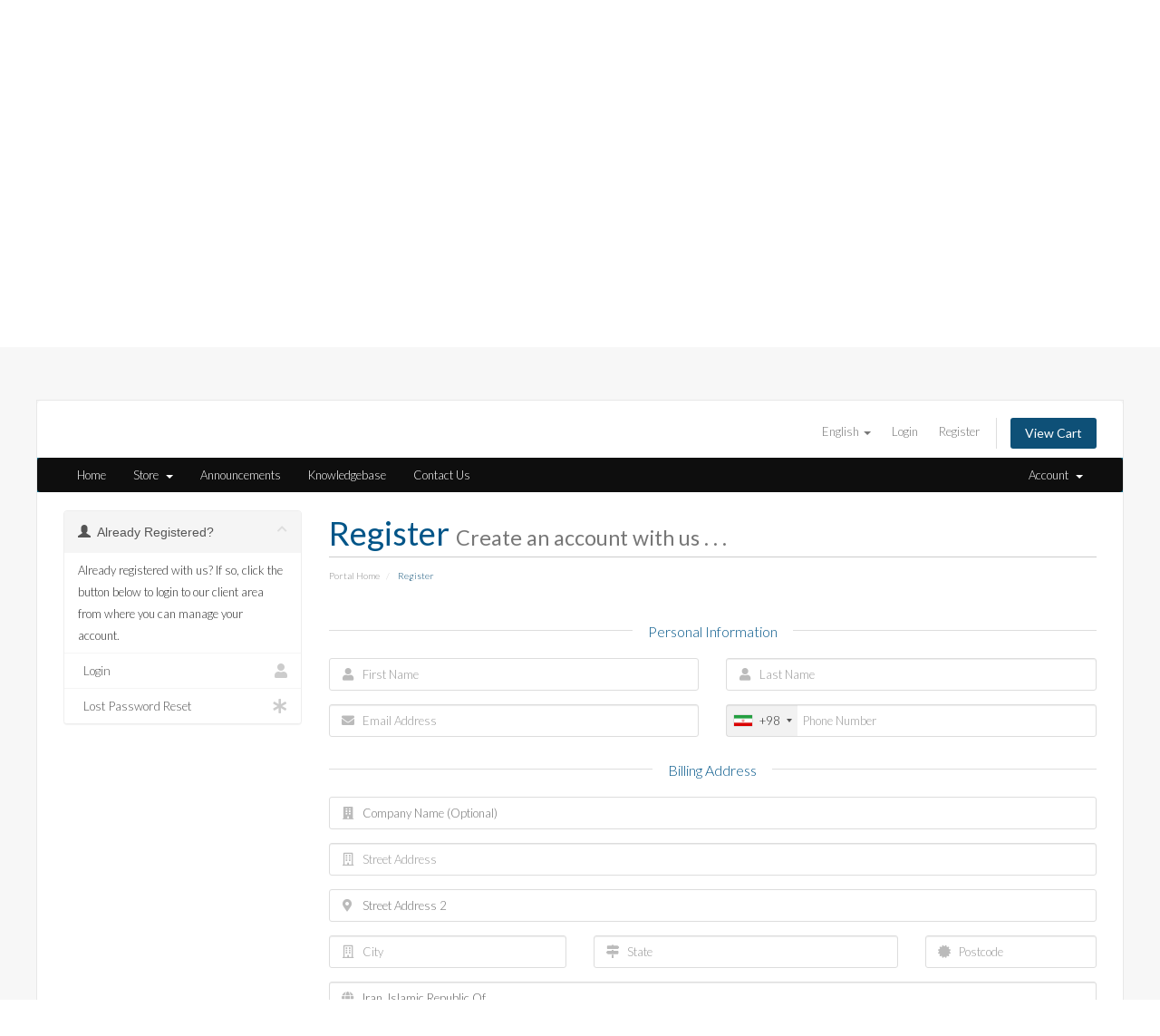

--- FILE ---
content_type: text/html; charset=utf-8
request_url: https://vmmakers.com/register.php
body_size: 10120
content:
<!DOCTYPE HTML>
<html>
<head>
    <meta charset="utf-8"/>
    <meta http-equiv="X-UA-Compatible" content="IE=edge">
    <meta name="viewport" content="width=device-width, initial-scale=1">
    <title>Register - VMMakers</title>
    <!-- Styling -->
<link href="/templates/VMMakers/css/all.min.css?v=1ed070" rel="stylesheet">
<link href="/assets/css/fontawesome-all.min.css" rel="stylesheet">

<!-- HTML5 Shim and Respond.js IE8 support of HTML5 elements and media queries -->
<!-- WARNING: Respond.js doesn't work if you view the page via file:// -->
<!--[if lt IE 9]>
<script src="https://oss.maxcdn.com/libs/html5shiv/3.7.0/html5shiv.js"></script>
<script src="https://oss.maxcdn.com/libs/respond.js/1.4.2/respond.min.js"></script>
<![endif]-->

<script>
    var csrfToken = '3613951b41ead0570de6f1af1fa7305c75fe3907',
        markdownGuide = 'Markdown Guide',
        locale = 'en',
        saved = 'saved',
        saving = 'autosaving',
        whmcsBaseUrl = "",
        requiredText = 'Required',
        recaptchaSiteKey = "6LffVOQUAAAAANILs0-yKgqZFHSHLlzeiYL3D_sn";
</script>
<script src="/templates/VMMakers/js/scripts.min.js?v=1ed070"></script>
<script src="/templates/VMMakers/assets/js/custom.js"></script>


<link href="/templates/VMMakers/assets/img/favicon.png" rel="shortcut icon" type="image/x-icon"/>
<link href="/templates/VMMakers/assets/css/style.min.css" rel="stylesheet" type="text/css">
<link href="/templates/VMMakers/assets/css/mobile.min.css" rel="stylesheet" type="text/css">
<link href="/templates/VMMakers/assets/css/custom.css" rel="stylesheet" type="text/css">
<link href="https://fonts.googleapis.com/css?family=Lato:100,100i,300,300i,400,400i,700,700i,900,900i" rel="stylesheet">    <link rel="stylesheet" href="modules/addons/ippanel_sms/assets/css/sweetalert.min.css" />
			<script src="modules/addons/ippanel_sms/assets/js/sweetalert.min.js"></script>
			<script type="text/javascript" src="modules/addons/ippanel_sms/assets/js/bootbox.min.js"></script>

</head>
<body data-phone-cc-input="1">

<div class="headercon">
    <div class="wrapper group">
        <div class="headerbox">
            <div class="logo"><a href="/index.php"><img src="/assets/img/logo.png"
                                                                   srcset="/templates/VMMakers/assets/img-retina/logo@2x.png 2x"
                                                                   alt="Logo"/></a></div>
            <div class="changelang" style="float: right">
                <a href="https://vmmakers.com/register.php?&language=farsi&currency=2"><img src="templates/VMMakers/assets/img/persian.png"
                                                          width="32px">Persian</a>
                <br>
                <a style="margin-top: 10px;display: block" href="https://vmmakers.com/register.php?&language=english&currency=1"><img
                            src="templates/VMMakers/assets/img/english.png" width="32px">English</a>
            </div>
            <div class="menubox" id="menu_area">
                <nav id="main-nav">
                    <ul id="menu">
                        <li><a
                                    href="/index.php">Home</a>
                        </li>
                        <li><a
                                    href="/cart.php">Prices</a>
                        </li>
                        <li><a
                                    href="/knowledgebase.php">Knowledgebase</a>
                        </li>
                        <li><a
                                    href="/announcements.php">News</a>
                        </li>
                        <li><a
                                    href="/about-us.php">About Us</a>
                        </li>
                        <li><a
                                    href="/contact.php">Contact Us</a>
                        </li>
                        <li><a
                                    href="/clientarea.php">Client Area</a>
                        </li>
                    </ul>
                </nav>
            </div>
        </div>
    </div>
</div>
<div class="banner_con">
    <div class="wrapper">
        <div class="sub_banner">
            <div class="bannerlt">
                <h1>Register</h1>
                <h2>VMMakers Virtualized Centralized System</h2>
            </div>
        </div>
    </div>
</div>
<div id="whmcsthemes" class="whmcsthemes padded">
    <div class="wrapper">
        <div class="whmcscontentbox">
            <section id="header">
                <div class="container">
                    <ul class="top-nav">
                                                    <li><a href="#" class="choose-language" data-toggle="popover"
                                   id="languageChooser"> English <b class="caret"></b> </a>
                                <div id="languageChooserContent" class="hidden">
                                    <ul>
                                                                                    <li>
                                                <a href="/register.php?language=arabic">العربية</a>
                                            </li>
                                                                                    <li>
                                                <a href="/register.php?language=azerbaijani">Azerbaijani</a>
                                            </li>
                                                                                    <li>
                                                <a href="/register.php?language=catalan">Català</a>
                                            </li>
                                                                                    <li>
                                                <a href="/register.php?language=chinese">中文</a>
                                            </li>
                                                                                    <li>
                                                <a href="/register.php?language=croatian">Hrvatski</a>
                                            </li>
                                                                                    <li>
                                                <a href="/register.php?language=czech">Čeština</a>
                                            </li>
                                                                                    <li>
                                                <a href="/register.php?language=danish">Dansk</a>
                                            </li>
                                                                                    <li>
                                                <a href="/register.php?language=dutch">Nederlands</a>
                                            </li>
                                                                                    <li>
                                                <a href="/register.php?language=english">English</a>
                                            </li>
                                                                                    <li>
                                                <a href="/register.php?language=estonian">Estonian</a>
                                            </li>
                                                                                    <li>
                                                <a href="/register.php?language=farsi">Persian</a>
                                            </li>
                                                                                    <li>
                                                <a href="/register.php?language=french">Français</a>
                                            </li>
                                                                                    <li>
                                                <a href="/register.php?language=german">Deutsch</a>
                                            </li>
                                                                                    <li>
                                                <a href="/register.php?language=hebrew">עברית</a>
                                            </li>
                                                                                    <li>
                                                <a href="/register.php?language=hungarian">Magyar</a>
                                            </li>
                                                                                    <li>
                                                <a href="/register.php?language=italian">Italiano</a>
                                            </li>
                                                                                    <li>
                                                <a href="/register.php?language=macedonian">Macedonian</a>
                                            </li>
                                                                                    <li>
                                                <a href="/register.php?language=norwegian">Norwegian</a>
                                            </li>
                                                                                    <li>
                                                <a href="/register.php?language=portuguese-br">Português</a>
                                            </li>
                                                                                    <li>
                                                <a href="/register.php?language=portuguese-pt">Português</a>
                                            </li>
                                                                                    <li>
                                                <a href="/register.php?language=romanian">Română</a>
                                            </li>
                                                                                    <li>
                                                <a href="/register.php?language=russian">Русский</a>
                                            </li>
                                                                                    <li>
                                                <a href="/register.php?language=spanish">Español</a>
                                            </li>
                                                                                    <li>
                                                <a href="/register.php?language=swedish">Svenska</a>
                                            </li>
                                                                                    <li>
                                                <a href="/register.php?language=turkish">Türkçe</a>
                                            </li>
                                                                                    <li>
                                                <a href="/register.php?language=ukranian">Українська</a>
                                            </li>
                                                                            </ul>
                                </div>
                            </li>
                                                                            <li><a href="/clientarea.php">Login</a></li>
                                                            <li><a href="/register.php">Register</a></li>
                                                        <li class="primary-action"><a href="/cart.php?a=view"
                                                          class="btn"> View Cart </a></li>
                                                                    </ul>
                </div>
            </section>
            <section id="main-menu">
                <nav id="nav" class="navbar navbar-default navbar-main" role="navigation">
                    <div class="container">
                        <!-- Brand and toggle get grouped for better mobile display -->
                        <div class="navbar-header">
                            <button type="button" class="navbar-toggle" data-toggle="collapse"
                                    data-target="#primary-nav"><span class="sr-only">Toggle navigation</span> <span
                                        class="icon-bar"></span> <span class="icon-bar"></span> <span
                                        class="icon-bar"></span></button>
                        </div>

                        <!-- Collect the nav links, forms, and other content for toggling -->
                        <div class="collapse navbar-collapse" id="primary-nav">
                            <ul class="nav navbar-nav">
                                    <li menuItemName="Home" class="" id="Primary_Navbar-Home">
        <a href="/index.php">
                        Home
                                </a>
            </li>
    <li menuItemName="Store" class="dropdown" id="Primary_Navbar-Store">
        <a class="dropdown-toggle" data-toggle="dropdown" href="#">
                        Store
                        &nbsp;<b class="caret"></b>        </a>
                    <ul class="dropdown-menu">
                            <li menuItemName="Browse Products Services" id="Primary_Navbar-Store-Browse_Products_Services">
                    <a href="/cart.php">
                                                Browse All
                                            </a>
                </li>
                            <li menuItemName="Shop Divider 1" class="nav-divider" id="Primary_Navbar-Store-Shop_Divider_1">
                    <a href="">
                                                -----
                                            </a>
                </li>
                            <li menuItemName="VMMakers" id="Primary_Navbar-Store-VMMakers">
                    <a href="/cart.php?gid=1">
                                                VMMakers
                                            </a>
                </li>
                        </ul>
            </li>
    <li menuItemName="Announcements" class="" id="Primary_Navbar-Announcements">
        <a href="/index.php?rp=/announcements">
                        Announcements
                                </a>
            </li>
    <li menuItemName="Knowledgebase" class="" id="Primary_Navbar-Knowledgebase">
        <a href="/index.php?rp=/knowledgebase">
                        Knowledgebase
                                </a>
            </li>
    <li menuItemName="Network Status" class="" id="Primary_Navbar-Network_Status">
        <a href="/serverstatus.php">
                        Network Status
                                </a>
            </li>
    <li menuItemName="Contact Us" class="" id="Primary_Navbar-Contact_Us">
        <a href="/contact.php">
                        Contact Us
                                </a>
            </li>
                            </ul>
                            <ul class="nav navbar-nav navbar-right">
                                    <li menuItemName="Account" class="dropdown" id="Secondary_Navbar-Account">
        <a class="dropdown-toggle" data-toggle="dropdown" href="#">
                        Account
                        &nbsp;<b class="caret"></b>        </a>
                    <ul class="dropdown-menu">
                            <li menuItemName="Login" id="Secondary_Navbar-Account-Login">
                    <a href="/clientarea.php">
                                                Login
                                            </a>
                </li>
                            <li menuItemName="Register" id="Secondary_Navbar-Account-Register">
                    <a href="/register.php">
                                                Register
                                            </a>
                </li>
                            <li menuItemName="Divider" class="nav-divider" id="Secondary_Navbar-Account-Divider">
                    <a href="">
                                                -----
                                            </a>
                </li>
                            <li menuItemName="Forgot Password?" id="Secondary_Navbar-Account-Forgot_Password?">
                    <a href="/index.php?rp=/password/reset/begin">
                                                Forgot Password?
                                            </a>
                </li>
                        </ul>
            </li>
                            </ul>
                        </div>
                        <!-- /.navbar-collapse -->
                    </div>
                </nav>
            </section>

                        <section id="main-body">
                <div class="container">
                    <div class="row">
                                                                                    <div class="col-md-9 pull-md-right"> <div class="header-lined">
    <h1>Register <small>Create an account with us . . .</small></h1>
    <ol class="breadcrumb">
            <li>
            <a href="index.php">            Portal Home
            </a>        </li>
            <li class="active">
                        Register
                    </li>
    </ol>
</div>
 </div>
                                                        <div class="col-md-3 pull-md-left sidebar">     <div menuItemName="Already Registered" class="panel panel-sidebar panel-sidebar">
        <div class="panel-heading">
            <h3 class="panel-title">
                <i class="glyphicon glyphicon-user"></i>&nbsp;                Already Registered?
                                <i class="fas fa-chevron-up panel-minimise pull-right"></i>
            </h3>
        </div>
                            <div class="list-group">
                                                            <div menuItemName="Already Registered Heading" class="list-group-item" id="Primary_Sidebar-Already_Registered-Already_Registered_Heading">
                                                                                    Already registered with us? If so, click the button below to login to our client area from where you can manage your account.
                        </div>
                                                                                <a menuItemName="Login" href="/login.php" class="list-group-item" id="Primary_Sidebar-Already_Registered-Login">
                                                        <i class="fas fa-user"></i>&nbsp;                            Login
                        </a>
                                                                                <a menuItemName="Lost Password Reset" href="/index.php?rp=/password/reset/begin" class="list-group-item" id="Primary_Sidebar-Already_Registered-Lost_Password_Reset">
                                                        <i class="fas fa-asterisk"></i>&nbsp;                            Lost Password Reset
                        </a>
                                                </div>
                    </div>
     </div>
                                                <!-- Container for main page display content -->
                        <div class="col-md-9 pull-md-right main-content">
                            


<script type="text/javascript" src="/assets/js/StatesDropdown.js"></script>
<script type="text/javascript" src="/assets/js/PasswordStrength.js"></script>
<script>
    window.langPasswordStrength = "Password Strength";
    window.langPasswordWeak = "Weak";
    window.langPasswordModerate = "Moderate";
    window.langPasswordStrong = "Strong";
    jQuery(document).ready(function()
    {
        jQuery("#inputNewPassword1").keyup(registerFormPasswordStrengthFeedback);
    });
</script>


<div id="registration">
    <form method="post" class="using-password-strength" action="/register.php" role="form" name="orderfrm" id="frmCheckout">
<input type="hidden" name="token" value="3613951b41ead0570de6f1af1fa7305c75fe3907" />
        <input type="hidden" name="register" value="true"/>

        <div id="containerNewUserSignup">

            
            <div class="sub-heading">
                <span>Personal Information</span>
            </div>
            <div class="row">
                <div class="col-sm-6">
                    <div class="form-group prepend-icon">
                        <label for="inputFirstName" class="field-icon">
                            <i class="fas fa-user"></i>
                        </label>
                        <input type="text" name="firstname" id="inputFirstName" class="field form-control" placeholder="First Name" value="" required autofocus>
                    </div>
                </div>
                <div class="col-sm-6">
                    <div class="form-group prepend-icon">
                        <label for="inputLastName" class="field-icon">
                            <i class="fas fa-user"></i>
                        </label>
                        <input type="text" name="lastname" id="inputLastName" class="field form-control" placeholder="Last Name" value="" required>
                    </div>
                </div>
                <div class="col-sm-6">
                    <div class="form-group prepend-icon">
                        <label for="inputEmail" class="field-icon">
                            <i class="fas fa-envelope"></i>
                        </label>
                        <input type="email" name="email" id="inputEmail" class="field form-control" placeholder="Email Address" value="">
                    </div>
                </div>
                <div class="col-sm-6">
                    <div class="form-group prepend-icon">
                        <label for="inputPhone" class="field-icon">
                            <i class="fas fa-phone"></i>
                        </label>
                        <input type="tel" name="phonenumber" id="inputPhone" class="field" placeholder="Phone Number" value="">
                    </div>
                </div>
            </div>

            <div class="sub-heading">
                <span>Billing Address</span>
            </div>

            <div class="row">
                <div class="col-sm-12">
                    <div class="form-group prepend-icon">
                        <label for="inputCompanyName" class="field-icon">
                            <i class="fas fa-building"></i>
                        </label>
                        <input type="text" name="companyname" id="inputCompanyName" class="field" placeholder="Company Name (Optional)" value="">
                    </div>
                </div>
                <div class="col-sm-12">
                    <div class="form-group prepend-icon">
                        <label for="inputAddress1" class="field-icon">
                            <i class="far fa-building"></i>
                        </label>
                        <input type="text" name="address1" id="inputAddress1" class="field form-control" placeholder="Street Address" value=""  required>
                    </div>
                </div>
                <div class="col-sm-12">
                    <div class="form-group prepend-icon">
                        <label for="inputAddress2" class="field-icon">
                            <i class="fas fa-map-marker-alt"></i>
                        </label>
                        <input type="text" name="address2" id="inputAddress2" class="field" placeholder="Street Address 2" value="">
                    </div>
                </div>
                <div class="col-sm-4">
                    <div class="form-group prepend-icon">
                        <label for="inputCity" class="field-icon">
                            <i class="far fa-building"></i>
                        </label>
                        <input type="text" name="city" id="inputCity" class="field form-control" placeholder="City" value=""  required>
                    </div>
                </div>
                <div class="col-sm-5">
                    <div class="form-group prepend-icon">
                        <label for="state" class="field-icon" id="inputStateIcon">
                            <i class="fas fa-map-signs"></i>
                        </label>
                        <label for="stateinput" class="field-icon" id="inputStateIcon">
                            <i class="fas fa-map-signs"></i>
                        </label>
                        <input type="text" name="state" id="state" class="field form-control" placeholder="State" value=""  required>
                    </div>
                </div>
                <div class="col-sm-3">
                    <div class="form-group prepend-icon">
                        <label for="inputPostcode" class="field-icon">
                            <i class="fas fa-certificate"></i>
                        </label>
                        <input type="text" name="postcode" id="inputPostcode" class="field form-control" placeholder="Postcode" value="" required>
                    </div>
                </div>
                <div class="col-sm-12">
                    <div class="form-group prepend-icon">
                        <label for="inputCountry" class="field-icon" id="inputCountryIcon">
                            <i class="fas fa-globe"></i>
                        </label>
                        <select name="country" id="inputCountry" class="field form-control">
                                                            <option value="AF">
                                    Afghanistan
                                </option>
                                                            <option value="AX">
                                    Aland Islands
                                </option>
                                                            <option value="AL">
                                    Albania
                                </option>
                                                            <option value="DZ">
                                    Algeria
                                </option>
                                                            <option value="AS">
                                    American Samoa
                                </option>
                                                            <option value="AD">
                                    Andorra
                                </option>
                                                            <option value="AO">
                                    Angola
                                </option>
                                                            <option value="AI">
                                    Anguilla
                                </option>
                                                            <option value="AQ">
                                    Antarctica
                                </option>
                                                            <option value="AG">
                                    Antigua And Barbuda
                                </option>
                                                            <option value="AR">
                                    Argentina
                                </option>
                                                            <option value="AM">
                                    Armenia
                                </option>
                                                            <option value="AW">
                                    Aruba
                                </option>
                                                            <option value="AU">
                                    Australia
                                </option>
                                                            <option value="AT">
                                    Austria
                                </option>
                                                            <option value="AZ">
                                    Azerbaijan
                                </option>
                                                            <option value="BS">
                                    Bahamas
                                </option>
                                                            <option value="BH">
                                    Bahrain
                                </option>
                                                            <option value="BD">
                                    Bangladesh
                                </option>
                                                            <option value="BB">
                                    Barbados
                                </option>
                                                            <option value="BY">
                                    Belarus
                                </option>
                                                            <option value="BE">
                                    Belgium
                                </option>
                                                            <option value="BZ">
                                    Belize
                                </option>
                                                            <option value="BJ">
                                    Benin
                                </option>
                                                            <option value="BM">
                                    Bermuda
                                </option>
                                                            <option value="BT">
                                    Bhutan
                                </option>
                                                            <option value="BO">
                                    Bolivia
                                </option>
                                                            <option value="BA">
                                    Bosnia And Herzegovina
                                </option>
                                                            <option value="BW">
                                    Botswana
                                </option>
                                                            <option value="BR">
                                    Brazil
                                </option>
                                                            <option value="IO">
                                    British Indian Ocean Territory
                                </option>
                                                            <option value="BN">
                                    Brunei Darussalam
                                </option>
                                                            <option value="BG">
                                    Bulgaria
                                </option>
                                                            <option value="BF">
                                    Burkina Faso
                                </option>
                                                            <option value="BI">
                                    Burundi
                                </option>
                                                            <option value="KH">
                                    Cambodia
                                </option>
                                                            <option value="CM">
                                    Cameroon
                                </option>
                                                            <option value="CA">
                                    Canada
                                </option>
                                                            <option value="CV">
                                    Cape Verde
                                </option>
                                                            <option value="KY">
                                    Cayman Islands
                                </option>
                                                            <option value="CF">
                                    Central African Republic
                                </option>
                                                            <option value="TD">
                                    Chad
                                </option>
                                                            <option value="CL">
                                    Chile
                                </option>
                                                            <option value="CN">
                                    China
                                </option>
                                                            <option value="CX">
                                    Christmas Island
                                </option>
                                                            <option value="CC">
                                    Cocos (Keeling) Islands
                                </option>
                                                            <option value="CO">
                                    Colombia
                                </option>
                                                            <option value="KM">
                                    Comoros
                                </option>
                                                            <option value="CG">
                                    Congo
                                </option>
                                                            <option value="CD">
                                    Congo, Democratic Republic
                                </option>
                                                            <option value="CK">
                                    Cook Islands
                                </option>
                                                            <option value="CR">
                                    Costa Rica
                                </option>
                                                            <option value="CI">
                                    Cote D'Ivoire
                                </option>
                                                            <option value="HR">
                                    Croatia
                                </option>
                                                            <option value="CU">
                                    Cuba
                                </option>
                                                            <option value="CW">
                                    Curacao
                                </option>
                                                            <option value="CY">
                                    Cyprus
                                </option>
                                                            <option value="CZ">
                                    Czech Republic
                                </option>
                                                            <option value="DK">
                                    Denmark
                                </option>
                                                            <option value="DJ">
                                    Djibouti
                                </option>
                                                            <option value="DM">
                                    Dominica
                                </option>
                                                            <option value="DO">
                                    Dominican Republic
                                </option>
                                                            <option value="EC">
                                    Ecuador
                                </option>
                                                            <option value="EG">
                                    Egypt
                                </option>
                                                            <option value="SV">
                                    El Salvador
                                </option>
                                                            <option value="GQ">
                                    Equatorial Guinea
                                </option>
                                                            <option value="ER">
                                    Eritrea
                                </option>
                                                            <option value="EE">
                                    Estonia
                                </option>
                                                            <option value="ET">
                                    Ethiopia
                                </option>
                                                            <option value="FK">
                                    Falkland Islands (Malvinas)
                                </option>
                                                            <option value="FO">
                                    Faroe Islands
                                </option>
                                                            <option value="FJ">
                                    Fiji
                                </option>
                                                            <option value="FI">
                                    Finland
                                </option>
                                                            <option value="FR">
                                    France
                                </option>
                                                            <option value="GF">
                                    French Guiana
                                </option>
                                                            <option value="PF">
                                    French Polynesia
                                </option>
                                                            <option value="TF">
                                    French Southern Territories
                                </option>
                                                            <option value="GA">
                                    Gabon
                                </option>
                                                            <option value="GM">
                                    Gambia
                                </option>
                                                            <option value="GE">
                                    Georgia
                                </option>
                                                            <option value="DE">
                                    Germany
                                </option>
                                                            <option value="GH">
                                    Ghana
                                </option>
                                                            <option value="GI">
                                    Gibraltar
                                </option>
                                                            <option value="GR">
                                    Greece
                                </option>
                                                            <option value="GL">
                                    Greenland
                                </option>
                                                            <option value="GD">
                                    Grenada
                                </option>
                                                            <option value="GP">
                                    Guadeloupe
                                </option>
                                                            <option value="GU">
                                    Guam
                                </option>
                                                            <option value="GT">
                                    Guatemala
                                </option>
                                                            <option value="GG">
                                    Guernsey
                                </option>
                                                            <option value="GN">
                                    Guinea
                                </option>
                                                            <option value="GW">
                                    Guinea-Bissau
                                </option>
                                                            <option value="GY">
                                    Guyana
                                </option>
                                                            <option value="HT">
                                    Haiti
                                </option>
                                                            <option value="HM">
                                    Heard Island & Mcdonald Islands
                                </option>
                                                            <option value="VA">
                                    Holy See (Vatican City State)
                                </option>
                                                            <option value="HN">
                                    Honduras
                                </option>
                                                            <option value="HK">
                                    Hong Kong
                                </option>
                                                            <option value="HU">
                                    Hungary
                                </option>
                                                            <option value="IS">
                                    Iceland
                                </option>
                                                            <option value="IN">
                                    India
                                </option>
                                                            <option value="ID">
                                    Indonesia
                                </option>
                                                            <option value="IR" selected="selected">
                                    Iran, Islamic Republic Of
                                </option>
                                                            <option value="IQ">
                                    Iraq
                                </option>
                                                            <option value="IE">
                                    Ireland
                                </option>
                                                            <option value="IM">
                                    Isle Of Man
                                </option>
                                                            <option value="IL">
                                    Israel
                                </option>
                                                            <option value="IT">
                                    Italy
                                </option>
                                                            <option value="JM">
                                    Jamaica
                                </option>
                                                            <option value="JP">
                                    Japan
                                </option>
                                                            <option value="JE">
                                    Jersey
                                </option>
                                                            <option value="JO">
                                    Jordan
                                </option>
                                                            <option value="KZ">
                                    Kazakhstan
                                </option>
                                                            <option value="KE">
                                    Kenya
                                </option>
                                                            <option value="KI">
                                    Kiribati
                                </option>
                                                            <option value="KR">
                                    Korea
                                </option>
                                                            <option value="KW">
                                    Kuwait
                                </option>
                                                            <option value="KG">
                                    Kyrgyzstan
                                </option>
                                                            <option value="LA">
                                    Lao People's Democratic Republic
                                </option>
                                                            <option value="LV">
                                    Latvia
                                </option>
                                                            <option value="LB">
                                    Lebanon
                                </option>
                                                            <option value="LS">
                                    Lesotho
                                </option>
                                                            <option value="LR">
                                    Liberia
                                </option>
                                                            <option value="LY">
                                    Libyan Arab Jamahiriya
                                </option>
                                                            <option value="LI">
                                    Liechtenstein
                                </option>
                                                            <option value="LT">
                                    Lithuania
                                </option>
                                                            <option value="LU">
                                    Luxembourg
                                </option>
                                                            <option value="MO">
                                    Macao
                                </option>
                                                            <option value="MK">
                                    Macedonia
                                </option>
                                                            <option value="MG">
                                    Madagascar
                                </option>
                                                            <option value="MW">
                                    Malawi
                                </option>
                                                            <option value="MY">
                                    Malaysia
                                </option>
                                                            <option value="MV">
                                    Maldives
                                </option>
                                                            <option value="ML">
                                    Mali
                                </option>
                                                            <option value="MT">
                                    Malta
                                </option>
                                                            <option value="MH">
                                    Marshall Islands
                                </option>
                                                            <option value="MQ">
                                    Martinique
                                </option>
                                                            <option value="MR">
                                    Mauritania
                                </option>
                                                            <option value="MU">
                                    Mauritius
                                </option>
                                                            <option value="YT">
                                    Mayotte
                                </option>
                                                            <option value="MX">
                                    Mexico
                                </option>
                                                            <option value="FM">
                                    Micronesia, Federated States Of
                                </option>
                                                            <option value="MD">
                                    Moldova
                                </option>
                                                            <option value="MC">
                                    Monaco
                                </option>
                                                            <option value="MN">
                                    Mongolia
                                </option>
                                                            <option value="ME">
                                    Montenegro
                                </option>
                                                            <option value="MS">
                                    Montserrat
                                </option>
                                                            <option value="MA">
                                    Morocco
                                </option>
                                                            <option value="MZ">
                                    Mozambique
                                </option>
                                                            <option value="MM">
                                    Myanmar
                                </option>
                                                            <option value="NA">
                                    Namibia
                                </option>
                                                            <option value="NR">
                                    Nauru
                                </option>
                                                            <option value="NP">
                                    Nepal
                                </option>
                                                            <option value="NL">
                                    Netherlands
                                </option>
                                                            <option value="AN">
                                    Netherlands Antilles
                                </option>
                                                            <option value="NC">
                                    New Caledonia
                                </option>
                                                            <option value="NZ">
                                    New Zealand
                                </option>
                                                            <option value="NI">
                                    Nicaragua
                                </option>
                                                            <option value="NE">
                                    Niger
                                </option>
                                                            <option value="NG">
                                    Nigeria
                                </option>
                                                            <option value="NU">
                                    Niue
                                </option>
                                                            <option value="NF">
                                    Norfolk Island
                                </option>
                                                            <option value="MP">
                                    Northern Mariana Islands
                                </option>
                                                            <option value="NO">
                                    Norway
                                </option>
                                                            <option value="OM">
                                    Oman
                                </option>
                                                            <option value="PK">
                                    Pakistan
                                </option>
                                                            <option value="PW">
                                    Palau
                                </option>
                                                            <option value="PS">
                                    Palestine, State of
                                </option>
                                                            <option value="PA">
                                    Panama
                                </option>
                                                            <option value="PG">
                                    Papua New Guinea
                                </option>
                                                            <option value="PY">
                                    Paraguay
                                </option>
                                                            <option value="PE">
                                    Peru
                                </option>
                                                            <option value="PH">
                                    Philippines
                                </option>
                                                            <option value="PN">
                                    Pitcairn
                                </option>
                                                            <option value="PL">
                                    Poland
                                </option>
                                                            <option value="PT">
                                    Portugal
                                </option>
                                                            <option value="PR">
                                    Puerto Rico
                                </option>
                                                            <option value="QA">
                                    Qatar
                                </option>
                                                            <option value="RE">
                                    Reunion
                                </option>
                                                            <option value="RO">
                                    Romania
                                </option>
                                                            <option value="RU">
                                    Russian Federation
                                </option>
                                                            <option value="RW">
                                    Rwanda
                                </option>
                                                            <option value="BL">
                                    Saint Barthelemy
                                </option>
                                                            <option value="SH">
                                    Saint Helena
                                </option>
                                                            <option value="KN">
                                    Saint Kitts And Nevis
                                </option>
                                                            <option value="LC">
                                    Saint Lucia
                                </option>
                                                            <option value="MF">
                                    Saint Martin
                                </option>
                                                            <option value="PM">
                                    Saint Pierre And Miquelon
                                </option>
                                                            <option value="VC">
                                    Saint Vincent And Grenadines
                                </option>
                                                            <option value="WS">
                                    Samoa
                                </option>
                                                            <option value="SM">
                                    San Marino
                                </option>
                                                            <option value="ST">
                                    Sao Tome And Principe
                                </option>
                                                            <option value="SA">
                                    Saudi Arabia
                                </option>
                                                            <option value="SN">
                                    Senegal
                                </option>
                                                            <option value="RS">
                                    Serbia
                                </option>
                                                            <option value="SC">
                                    Seychelles
                                </option>
                                                            <option value="SL">
                                    Sierra Leone
                                </option>
                                                            <option value="SG">
                                    Singapore
                                </option>
                                                            <option value="SK">
                                    Slovakia
                                </option>
                                                            <option value="SI">
                                    Slovenia
                                </option>
                                                            <option value="SB">
                                    Solomon Islands
                                </option>
                                                            <option value="SO">
                                    Somalia
                                </option>
                                                            <option value="ZA">
                                    South Africa
                                </option>
                                                            <option value="GS">
                                    South Georgia And Sandwich Isl.
                                </option>
                                                            <option value="ES">
                                    Spain
                                </option>
                                                            <option value="LK">
                                    Sri Lanka
                                </option>
                                                            <option value="SD">
                                    Sudan
                                </option>
                                                            <option value="SR">
                                    Suriname
                                </option>
                                                            <option value="SJ">
                                    Svalbard And Jan Mayen
                                </option>
                                                            <option value="SZ">
                                    Swaziland
                                </option>
                                                            <option value="SE">
                                    Sweden
                                </option>
                                                            <option value="CH">
                                    Switzerland
                                </option>
                                                            <option value="SY">
                                    Syrian Arab Republic
                                </option>
                                                            <option value="TW">
                                    Taiwan
                                </option>
                                                            <option value="TJ">
                                    Tajikistan
                                </option>
                                                            <option value="TZ">
                                    Tanzania
                                </option>
                                                            <option value="TH">
                                    Thailand
                                </option>
                                                            <option value="TL">
                                    Timor-Leste
                                </option>
                                                            <option value="TG">
                                    Togo
                                </option>
                                                            <option value="TK">
                                    Tokelau
                                </option>
                                                            <option value="TO">
                                    Tonga
                                </option>
                                                            <option value="TT">
                                    Trinidad And Tobago
                                </option>
                                                            <option value="TN">
                                    Tunisia
                                </option>
                                                            <option value="TR">
                                    Turkey
                                </option>
                                                            <option value="TM">
                                    Turkmenistan
                                </option>
                                                            <option value="TC">
                                    Turks And Caicos Islands
                                </option>
                                                            <option value="TV">
                                    Tuvalu
                                </option>
                                                            <option value="UG">
                                    Uganda
                                </option>
                                                            <option value="UA">
                                    Ukraine
                                </option>
                                                            <option value="AE">
                                    United Arab Emirates
                                </option>
                                                            <option value="GB">
                                    United Kingdom
                                </option>
                                                            <option value="US">
                                    United States
                                </option>
                                                            <option value="UM">
                                    United States Outlying Islands
                                </option>
                                                            <option value="UY">
                                    Uruguay
                                </option>
                                                            <option value="UZ">
                                    Uzbekistan
                                </option>
                                                            <option value="VU">
                                    Vanuatu
                                </option>
                                                            <option value="VE">
                                    Venezuela
                                </option>
                                                            <option value="VN">
                                    Viet Nam
                                </option>
                                                            <option value="VG">
                                    Virgin Islands, British
                                </option>
                                                            <option value="VI">
                                    Virgin Islands, U.S.
                                </option>
                                                            <option value="WF">
                                    Wallis And Futuna
                                </option>
                                                            <option value="EH">
                                    Western Sahara
                                </option>
                                                            <option value="YE">
                                    Yemen
                                </option>
                                                            <option value="ZM">
                                    Zambia
                                </option>
                                                            <option value="ZW">
                                    Zimbabwe
                                </option>
                                                    </select>
                    </div>
                </div>
                            </div>
                        <div class="sub-heading">
                <span>Additional Required Information</span>
            </div>
            <div class="row">
                                                    <div class="col-sm-6">
                        <div class="form-group">
                            <label for="customfield11">Mobile Number</label>
                            <div class="control">
                                <input type="text" name="customfield[11]" id="customfield11" value="" size="30" class="form-control" />
                                                            <span class="field-help-text">Example : +19350000000</span>
                                                        </div>
                        </div>
                    </div>
                                    <div class="col-sm-6">
                        <div class="form-group">
                            <label for="customfield14">Do you want to receive sms?</label>
                            <div class="control">
                                <input type="checkbox" name="customfield[14]" id="customfield14" />
                                                        </div>
                        </div>
                    </div>
                                    <div class="col-sm-6">
                        <div class="form-group">
                            <label for="customfield13">Telegram ID</label>
                            <div class="control">
                                <input type="text" name="customfield[13]" id="customfield13" value="" size="30" class="form-control" />
                                                        </div>
                        </div>
                    </div>
                                    <div class="col-sm-6">
                        <div class="form-group">
                            <label for="customfield12">where did you found us?</label>
                            <div class="control">
                                <input type="text" name="customfield[12]" id="customfield12" value="" size="30" class="form-control" />
                                                        </div>
                        </div>
                    </div>
                                                                                <div class="col-sm-6">
                    <div class="form-group prepend-icon">
                        <label for="inputCurrency" class="field-icon">
                            <i class="far fa-money-bill-alt"></i>
                        </label>
                        <select id="inputCurrency" name="currency" class="field form-control">
                                                            <option value="2">RIAL</option>
                                                            <option value="1" selected>USD</option>
                                                    </select>
                    </div>
                </div>
                            </div>
                    </div>
        <div id="containerNewUserSecurity" >

            <div class="sub-heading">
                <span>Account Security</span>
            </div>
            <div id="containerPassword" class="row">
                <div id="passwdFeedback" style="display: none;" class="alert alert-info text-center col-sm-12"></div>
                <div class="col-sm-6">
                    <div class="form-group prepend-icon">
                        <label for="inputNewPassword1" class="field-icon">
                            <i class="fas fa-lock"></i>
                        </label>
                        <input type="password" name="password" id="inputNewPassword1" data-error-threshold="50" data-warning-threshold="75" class="field" placeholder="Password" autocomplete="off">
                    </div>
                </div>
                <div class="col-sm-6">
                    <div class="form-group prepend-icon">
                        <label for="inputNewPassword2" class="field-icon">
                            <i class="fas fa-lock"></i>
                        </label>
                        <input type="password" name="password2" id="inputNewPassword2" class="field" placeholder="Confirm Password" autocomplete="off">
                    </div>
                </div>
                <div class="col-sm-6">
                    <button type="button" class="btn btn-default btn-sm generate-password" data-targetfields="inputNewPassword1,inputNewPassword2">
                        Generate Password
                    </button>
                </div>
                <div class="col-sm-6">
                    <div class="password-strength-meter">
                        <div class="progress">
                            <div class="progress-bar progress-bar-success progress-bar-striped" role="progressbar" aria-valuenow="0" aria-valuemin="0" aria-valuemax="100" id="passwordStrengthMeterBar">
                            </div>
                        </div>
                        <p class="text-center small text-muted" id="passwordStrengthTextLabel">Password Strength: Enter a Password</p>
                    </div>
                </div>
            </div>
                    </div>

                    <div class="marketing-email-optin">
                <h4>Join our mailing list</h4>
                <p>We would like to send you occasional news, information and special offers by email. To join our mailing list, simply tick the box below. You can unsubscribe at any time.</p>
                <input type="checkbox" name="marketingoptin" value="1" checked class="no-icheck toggle-switch-success" data-size="small" data-on-text="Yes" data-off-text="No">
            </div>
        
            <div class="row">
        
                    <div class="col-md-8 col-md-offset-2 col-xs-10 col-xs-offset-1">
                <div id="google-recaptcha-domainchecker" class="form-group recaptcha-container center-block"></div>
            </div>
        
            </div>

        <br/>
                <p align="center">
            <input class="btn btn-large btn-primary btn-recaptcha" type="submit" value="Register"/>
        </p>
    </form>
</div>



</div>
<!-- /.main-content -->
<div class="clearfix"></div>
</div>
</div>
</section>
</div>
</div>
</div>
<div class="copyright">
    <div class="wrapper group footerlinks">
        <ul class="nav nav-pills nav-stacked col-sm-4">
            <li><a href="clientarea.php">Secure Client Login</a></li>
            <li><a href="register.php">Signup</a></li>
            <li><a href="index.php?rp=/password/reset/begin">Forgot Password?</a></li>
        </ul>
        <ul class="nav nav-pills nav-stacked col-sm-4">
            <li><a href="cart.php">Prices</a></li>
            <li><a href="knowledgebase.php">Knowledgebase</a></li>
            <li><a href="announcements.php">News</a></li>
        </ul>
        <ul class="nav nav-pills nav-stacked col-sm-4">
            <li><a href="rules.php">Rules</a></li>
            <li><a href="about-us.php">About Us</a></li>
            <li><a href="contact.php">Contact Us</a></li>
                    </ul>
    </div>
  <p class="social"> <a href="https://t.me/joinchat/AAAAAFTGIyGw93u9qDognA" target="_blank"><img src="/templates/VMMakers/assets/img/icon_telegram.png" width="40" alt="Telegram Icon" /></a> </p>
            <p class="siteinfo">Copyright &copy; 2026 - <a href="https://vmmakers.com" target="_blank">VMMakers.com</a> - All Rights Reserved.</p>
    </div>
<script src="/templates/VMMakers/assets/js/jquery.slicknav.js"></script>

<script>
$(document).ready(function(){
	$('#menu').slicknav({prependTo: '#menu_area'});
});
</script>

<div id="fullpage-overlay" class="hidden">
    <div class="outer-wrapper">
        <div class="inner-wrapper">
            <img src="/assets/img/overlay-spinner.svg">
            <br>
            <span class="msg"></span>
        </div>
    </div>
</div>
<div class="modal system-modal fade" id="modalAjax" tabindex="-1" role="dialog" aria-hidden="true">
    <div class="modal-dialog">
        <div class="modal-content panel-primary">
            <div class="modal-header panel-heading">
                <button type="button" class="close" data-dismiss="modal">
                    <span aria-hidden="true">&times;</span>
                    <span class="sr-only">Close</span>
                </button>
                <h4 class="modal-title"></h4>
            </div>
            <div class="modal-body panel-body">
                Loading...
            </div>
            <div class="modal-footer panel-footer">
                <div class="pull-left loader">
                    <i class="fas fa-circle-notch fa-spin"></i>
                    Loading...
                </div>
                <button type="button" class="btn btn-default" data-dismiss="modal">
                    Close
                </button>
                <button type="button" class="btn btn-primary modal-submit">
                    Submit
                </button>
            </div>
        </div>
    </div>
</div>
<form action="#" id="frmGeneratePassword" class="form-horizontal">
    <div class="modal fade" id="modalGeneratePassword">
        <div class="modal-dialog">
            <div class="modal-content panel-primary">
                <div class="modal-header panel-heading">
                    <button type="button" class="close" data-dismiss="modal" aria-label="Close"><span aria-hidden="true">&times;</span></button>
                    <h4 class="modal-title">
                        Generate Password
                    </h4>
                </div>
                <div class="modal-body">
                    <div class="alert alert-danger hidden" id="generatePwLengthError">
                        Please enter a number between 8 and 64 for the password length
                    </div>
                    <div class="form-group">
                        <label for="generatePwLength" class="col-sm-4 control-label">Password Length</label>
                        <div class="col-sm-8">
                            <input type="number" min="8" max="64" value="12" step="1" class="form-control input-inline input-inline-100" id="inputGeneratePasswordLength">
                        </div>
                    </div>
                    <div class="form-group">
                        <label for="generatePwOutput" class="col-sm-4 control-label">Generated Password</label>
                        <div class="col-sm-8">
                            <input type="text" class="form-control" id="inputGeneratePasswordOutput">
                        </div>
                    </div>
                    <div class="row">
                        <div class="col-sm-8 col-sm-offset-4">
                            <button type="submit" class="btn btn-default btn-sm">
                                <i class="fas fa-plus fa-fw"></i>
                                Generate new password
                            </button>
                            <button type="button" class="btn btn-default btn-sm copy-to-clipboard" data-clipboard-target="#inputGeneratePasswordOutput">
                                <img src="/assets/img/clippy.svg" alt="Copy to clipboard" width="15">
                                
                            </button>
                        </div>
                    </div>
                </div>
                <div class="modal-footer">
                    <button type="button" class="btn btn-default" data-dismiss="modal">
                        Close
                    </button>
                    <button type="button" class="btn btn-primary" id="btnGeneratePasswordInsert" data-clipboard-target="#inputGeneratePasswordOutput">
                        Copy to clipboard & Insert
                    </button>
                </div>
            </div>
        </div>
    </div>
</form>
<script type="text/javascript">
					  $(window).on("load",function(){
						  $("#hook-modal").modal("show");
					  });
					  
					  $("#resend-otp").click(function(e){
							var activeelement = $(this);
							if(activeelement.hasClass("disable")) return false;
							activeelement.addClass("disable");
							  $.ajax({
									  url: "clientarea.php",
									  type: "post",
									  data: {"otp_id": $("input[name=otp_id]").val()  , "action":"resendOtp" },
									  //async: false,
									  beforeSend: function () {
										  //Can we add anything here.
										  $("#frmOtpVerification .modal-body .alert").remove();
										  //$("#resend-otp").remove();
									  },
									  cache: false,
									  dataType: "json",
									  crossDomain: true,
									  success: function (data) {
										  if (data.code == 1) {
											  
											  swal({
													  title: "ارسال شد",
													  text: data.message,
													  type: "success"
												  }, function() {
													  //window.location = "clientarea.php";
												  });
											  
										  } else {
											  $("#frmOtpVerification .modal-body").prepend("<div class='alert alert-danger'>"+data.message+"</div>");
										  }
										  activeelement.removeClass("disable");
									  },
									  error: function (data) {
										  console.log("Error:", data);
										  activeelement.removeClass("disable");
									  }
								  });
							  

					  });
					  
					  function checkOtpForm(elements) {
							if($("#frmOtpVerification").hasClass("disable")) return false;
							$("#frmOtpVerification").addClass("disable");
							$("#frmOtpVerification .modal-body .alert").remove();
						  if(elements.otp.value == "") {
							$("#frmOtpVerification .modal-body").prepend("<div class='alert alert-danger'>لطفا کد تأييد را وارد کنيد</div>");
							  elements.otp.focus();
							  $("#frmOtpVerification").removeClass("disable");
						  } else {
							  
							  $.ajax({
									  url: "clientarea.php",
									  type: "post",
									  data: $(elements).serialize(),
									  //async: false,
									  beforeSend: function () {
										  //Can we add anything here.
										  $("#frmOtpVerification .modal-body .alert").remove();
									  },
									  cache: true,
									  dataType: "json",
									  crossDomain: true,
									  success: function (data) {
										  console.log(data);
										  if (data.code == 1) {
											  
											  swal({
													  title: "تأیید شد!",
													  text: data.message,
													  type: "success"
												  }, function() {
													  window.location = "clientarea.php";
												  });
											  
										  } else {
											  $("#frmOtpVerification .modal-body").prepend("<div class='alert alert-danger'>"+data.message+"</div>");
										  }
										  $("#frmOtpVerification").removeClass("disable");
									  },
									  error: function (data) {
										  console.log("Error:", data);
										  $("#frmOtpVerification").removeClass("disable");
									  }
								  });
							  
							  
						  }
						  
						  return false;
					  }					  
				  </script>

</body></html>

--- FILE ---
content_type: text/html; charset=utf-8
request_url: https://www.google.com/recaptcha/api2/anchor?ar=1&k=6LffVOQUAAAAANILs0-yKgqZFHSHLlzeiYL3D_sn&co=aHR0cHM6Ly92bW1ha2Vycy5jb206NDQz&hl=en&v=PoyoqOPhxBO7pBk68S4YbpHZ&size=normal&anchor-ms=20000&execute-ms=30000&cb=r2i32ctfwaq
body_size: 49457
content:
<!DOCTYPE HTML><html dir="ltr" lang="en"><head><meta http-equiv="Content-Type" content="text/html; charset=UTF-8">
<meta http-equiv="X-UA-Compatible" content="IE=edge">
<title>reCAPTCHA</title>
<style type="text/css">
/* cyrillic-ext */
@font-face {
  font-family: 'Roboto';
  font-style: normal;
  font-weight: 400;
  font-stretch: 100%;
  src: url(//fonts.gstatic.com/s/roboto/v48/KFO7CnqEu92Fr1ME7kSn66aGLdTylUAMa3GUBHMdazTgWw.woff2) format('woff2');
  unicode-range: U+0460-052F, U+1C80-1C8A, U+20B4, U+2DE0-2DFF, U+A640-A69F, U+FE2E-FE2F;
}
/* cyrillic */
@font-face {
  font-family: 'Roboto';
  font-style: normal;
  font-weight: 400;
  font-stretch: 100%;
  src: url(//fonts.gstatic.com/s/roboto/v48/KFO7CnqEu92Fr1ME7kSn66aGLdTylUAMa3iUBHMdazTgWw.woff2) format('woff2');
  unicode-range: U+0301, U+0400-045F, U+0490-0491, U+04B0-04B1, U+2116;
}
/* greek-ext */
@font-face {
  font-family: 'Roboto';
  font-style: normal;
  font-weight: 400;
  font-stretch: 100%;
  src: url(//fonts.gstatic.com/s/roboto/v48/KFO7CnqEu92Fr1ME7kSn66aGLdTylUAMa3CUBHMdazTgWw.woff2) format('woff2');
  unicode-range: U+1F00-1FFF;
}
/* greek */
@font-face {
  font-family: 'Roboto';
  font-style: normal;
  font-weight: 400;
  font-stretch: 100%;
  src: url(//fonts.gstatic.com/s/roboto/v48/KFO7CnqEu92Fr1ME7kSn66aGLdTylUAMa3-UBHMdazTgWw.woff2) format('woff2');
  unicode-range: U+0370-0377, U+037A-037F, U+0384-038A, U+038C, U+038E-03A1, U+03A3-03FF;
}
/* math */
@font-face {
  font-family: 'Roboto';
  font-style: normal;
  font-weight: 400;
  font-stretch: 100%;
  src: url(//fonts.gstatic.com/s/roboto/v48/KFO7CnqEu92Fr1ME7kSn66aGLdTylUAMawCUBHMdazTgWw.woff2) format('woff2');
  unicode-range: U+0302-0303, U+0305, U+0307-0308, U+0310, U+0312, U+0315, U+031A, U+0326-0327, U+032C, U+032F-0330, U+0332-0333, U+0338, U+033A, U+0346, U+034D, U+0391-03A1, U+03A3-03A9, U+03B1-03C9, U+03D1, U+03D5-03D6, U+03F0-03F1, U+03F4-03F5, U+2016-2017, U+2034-2038, U+203C, U+2040, U+2043, U+2047, U+2050, U+2057, U+205F, U+2070-2071, U+2074-208E, U+2090-209C, U+20D0-20DC, U+20E1, U+20E5-20EF, U+2100-2112, U+2114-2115, U+2117-2121, U+2123-214F, U+2190, U+2192, U+2194-21AE, U+21B0-21E5, U+21F1-21F2, U+21F4-2211, U+2213-2214, U+2216-22FF, U+2308-230B, U+2310, U+2319, U+231C-2321, U+2336-237A, U+237C, U+2395, U+239B-23B7, U+23D0, U+23DC-23E1, U+2474-2475, U+25AF, U+25B3, U+25B7, U+25BD, U+25C1, U+25CA, U+25CC, U+25FB, U+266D-266F, U+27C0-27FF, U+2900-2AFF, U+2B0E-2B11, U+2B30-2B4C, U+2BFE, U+3030, U+FF5B, U+FF5D, U+1D400-1D7FF, U+1EE00-1EEFF;
}
/* symbols */
@font-face {
  font-family: 'Roboto';
  font-style: normal;
  font-weight: 400;
  font-stretch: 100%;
  src: url(//fonts.gstatic.com/s/roboto/v48/KFO7CnqEu92Fr1ME7kSn66aGLdTylUAMaxKUBHMdazTgWw.woff2) format('woff2');
  unicode-range: U+0001-000C, U+000E-001F, U+007F-009F, U+20DD-20E0, U+20E2-20E4, U+2150-218F, U+2190, U+2192, U+2194-2199, U+21AF, U+21E6-21F0, U+21F3, U+2218-2219, U+2299, U+22C4-22C6, U+2300-243F, U+2440-244A, U+2460-24FF, U+25A0-27BF, U+2800-28FF, U+2921-2922, U+2981, U+29BF, U+29EB, U+2B00-2BFF, U+4DC0-4DFF, U+FFF9-FFFB, U+10140-1018E, U+10190-1019C, U+101A0, U+101D0-101FD, U+102E0-102FB, U+10E60-10E7E, U+1D2C0-1D2D3, U+1D2E0-1D37F, U+1F000-1F0FF, U+1F100-1F1AD, U+1F1E6-1F1FF, U+1F30D-1F30F, U+1F315, U+1F31C, U+1F31E, U+1F320-1F32C, U+1F336, U+1F378, U+1F37D, U+1F382, U+1F393-1F39F, U+1F3A7-1F3A8, U+1F3AC-1F3AF, U+1F3C2, U+1F3C4-1F3C6, U+1F3CA-1F3CE, U+1F3D4-1F3E0, U+1F3ED, U+1F3F1-1F3F3, U+1F3F5-1F3F7, U+1F408, U+1F415, U+1F41F, U+1F426, U+1F43F, U+1F441-1F442, U+1F444, U+1F446-1F449, U+1F44C-1F44E, U+1F453, U+1F46A, U+1F47D, U+1F4A3, U+1F4B0, U+1F4B3, U+1F4B9, U+1F4BB, U+1F4BF, U+1F4C8-1F4CB, U+1F4D6, U+1F4DA, U+1F4DF, U+1F4E3-1F4E6, U+1F4EA-1F4ED, U+1F4F7, U+1F4F9-1F4FB, U+1F4FD-1F4FE, U+1F503, U+1F507-1F50B, U+1F50D, U+1F512-1F513, U+1F53E-1F54A, U+1F54F-1F5FA, U+1F610, U+1F650-1F67F, U+1F687, U+1F68D, U+1F691, U+1F694, U+1F698, U+1F6AD, U+1F6B2, U+1F6B9-1F6BA, U+1F6BC, U+1F6C6-1F6CF, U+1F6D3-1F6D7, U+1F6E0-1F6EA, U+1F6F0-1F6F3, U+1F6F7-1F6FC, U+1F700-1F7FF, U+1F800-1F80B, U+1F810-1F847, U+1F850-1F859, U+1F860-1F887, U+1F890-1F8AD, U+1F8B0-1F8BB, U+1F8C0-1F8C1, U+1F900-1F90B, U+1F93B, U+1F946, U+1F984, U+1F996, U+1F9E9, U+1FA00-1FA6F, U+1FA70-1FA7C, U+1FA80-1FA89, U+1FA8F-1FAC6, U+1FACE-1FADC, U+1FADF-1FAE9, U+1FAF0-1FAF8, U+1FB00-1FBFF;
}
/* vietnamese */
@font-face {
  font-family: 'Roboto';
  font-style: normal;
  font-weight: 400;
  font-stretch: 100%;
  src: url(//fonts.gstatic.com/s/roboto/v48/KFO7CnqEu92Fr1ME7kSn66aGLdTylUAMa3OUBHMdazTgWw.woff2) format('woff2');
  unicode-range: U+0102-0103, U+0110-0111, U+0128-0129, U+0168-0169, U+01A0-01A1, U+01AF-01B0, U+0300-0301, U+0303-0304, U+0308-0309, U+0323, U+0329, U+1EA0-1EF9, U+20AB;
}
/* latin-ext */
@font-face {
  font-family: 'Roboto';
  font-style: normal;
  font-weight: 400;
  font-stretch: 100%;
  src: url(//fonts.gstatic.com/s/roboto/v48/KFO7CnqEu92Fr1ME7kSn66aGLdTylUAMa3KUBHMdazTgWw.woff2) format('woff2');
  unicode-range: U+0100-02BA, U+02BD-02C5, U+02C7-02CC, U+02CE-02D7, U+02DD-02FF, U+0304, U+0308, U+0329, U+1D00-1DBF, U+1E00-1E9F, U+1EF2-1EFF, U+2020, U+20A0-20AB, U+20AD-20C0, U+2113, U+2C60-2C7F, U+A720-A7FF;
}
/* latin */
@font-face {
  font-family: 'Roboto';
  font-style: normal;
  font-weight: 400;
  font-stretch: 100%;
  src: url(//fonts.gstatic.com/s/roboto/v48/KFO7CnqEu92Fr1ME7kSn66aGLdTylUAMa3yUBHMdazQ.woff2) format('woff2');
  unicode-range: U+0000-00FF, U+0131, U+0152-0153, U+02BB-02BC, U+02C6, U+02DA, U+02DC, U+0304, U+0308, U+0329, U+2000-206F, U+20AC, U+2122, U+2191, U+2193, U+2212, U+2215, U+FEFF, U+FFFD;
}
/* cyrillic-ext */
@font-face {
  font-family: 'Roboto';
  font-style: normal;
  font-weight: 500;
  font-stretch: 100%;
  src: url(//fonts.gstatic.com/s/roboto/v48/KFO7CnqEu92Fr1ME7kSn66aGLdTylUAMa3GUBHMdazTgWw.woff2) format('woff2');
  unicode-range: U+0460-052F, U+1C80-1C8A, U+20B4, U+2DE0-2DFF, U+A640-A69F, U+FE2E-FE2F;
}
/* cyrillic */
@font-face {
  font-family: 'Roboto';
  font-style: normal;
  font-weight: 500;
  font-stretch: 100%;
  src: url(//fonts.gstatic.com/s/roboto/v48/KFO7CnqEu92Fr1ME7kSn66aGLdTylUAMa3iUBHMdazTgWw.woff2) format('woff2');
  unicode-range: U+0301, U+0400-045F, U+0490-0491, U+04B0-04B1, U+2116;
}
/* greek-ext */
@font-face {
  font-family: 'Roboto';
  font-style: normal;
  font-weight: 500;
  font-stretch: 100%;
  src: url(//fonts.gstatic.com/s/roboto/v48/KFO7CnqEu92Fr1ME7kSn66aGLdTylUAMa3CUBHMdazTgWw.woff2) format('woff2');
  unicode-range: U+1F00-1FFF;
}
/* greek */
@font-face {
  font-family: 'Roboto';
  font-style: normal;
  font-weight: 500;
  font-stretch: 100%;
  src: url(//fonts.gstatic.com/s/roboto/v48/KFO7CnqEu92Fr1ME7kSn66aGLdTylUAMa3-UBHMdazTgWw.woff2) format('woff2');
  unicode-range: U+0370-0377, U+037A-037F, U+0384-038A, U+038C, U+038E-03A1, U+03A3-03FF;
}
/* math */
@font-face {
  font-family: 'Roboto';
  font-style: normal;
  font-weight: 500;
  font-stretch: 100%;
  src: url(//fonts.gstatic.com/s/roboto/v48/KFO7CnqEu92Fr1ME7kSn66aGLdTylUAMawCUBHMdazTgWw.woff2) format('woff2');
  unicode-range: U+0302-0303, U+0305, U+0307-0308, U+0310, U+0312, U+0315, U+031A, U+0326-0327, U+032C, U+032F-0330, U+0332-0333, U+0338, U+033A, U+0346, U+034D, U+0391-03A1, U+03A3-03A9, U+03B1-03C9, U+03D1, U+03D5-03D6, U+03F0-03F1, U+03F4-03F5, U+2016-2017, U+2034-2038, U+203C, U+2040, U+2043, U+2047, U+2050, U+2057, U+205F, U+2070-2071, U+2074-208E, U+2090-209C, U+20D0-20DC, U+20E1, U+20E5-20EF, U+2100-2112, U+2114-2115, U+2117-2121, U+2123-214F, U+2190, U+2192, U+2194-21AE, U+21B0-21E5, U+21F1-21F2, U+21F4-2211, U+2213-2214, U+2216-22FF, U+2308-230B, U+2310, U+2319, U+231C-2321, U+2336-237A, U+237C, U+2395, U+239B-23B7, U+23D0, U+23DC-23E1, U+2474-2475, U+25AF, U+25B3, U+25B7, U+25BD, U+25C1, U+25CA, U+25CC, U+25FB, U+266D-266F, U+27C0-27FF, U+2900-2AFF, U+2B0E-2B11, U+2B30-2B4C, U+2BFE, U+3030, U+FF5B, U+FF5D, U+1D400-1D7FF, U+1EE00-1EEFF;
}
/* symbols */
@font-face {
  font-family: 'Roboto';
  font-style: normal;
  font-weight: 500;
  font-stretch: 100%;
  src: url(//fonts.gstatic.com/s/roboto/v48/KFO7CnqEu92Fr1ME7kSn66aGLdTylUAMaxKUBHMdazTgWw.woff2) format('woff2');
  unicode-range: U+0001-000C, U+000E-001F, U+007F-009F, U+20DD-20E0, U+20E2-20E4, U+2150-218F, U+2190, U+2192, U+2194-2199, U+21AF, U+21E6-21F0, U+21F3, U+2218-2219, U+2299, U+22C4-22C6, U+2300-243F, U+2440-244A, U+2460-24FF, U+25A0-27BF, U+2800-28FF, U+2921-2922, U+2981, U+29BF, U+29EB, U+2B00-2BFF, U+4DC0-4DFF, U+FFF9-FFFB, U+10140-1018E, U+10190-1019C, U+101A0, U+101D0-101FD, U+102E0-102FB, U+10E60-10E7E, U+1D2C0-1D2D3, U+1D2E0-1D37F, U+1F000-1F0FF, U+1F100-1F1AD, U+1F1E6-1F1FF, U+1F30D-1F30F, U+1F315, U+1F31C, U+1F31E, U+1F320-1F32C, U+1F336, U+1F378, U+1F37D, U+1F382, U+1F393-1F39F, U+1F3A7-1F3A8, U+1F3AC-1F3AF, U+1F3C2, U+1F3C4-1F3C6, U+1F3CA-1F3CE, U+1F3D4-1F3E0, U+1F3ED, U+1F3F1-1F3F3, U+1F3F5-1F3F7, U+1F408, U+1F415, U+1F41F, U+1F426, U+1F43F, U+1F441-1F442, U+1F444, U+1F446-1F449, U+1F44C-1F44E, U+1F453, U+1F46A, U+1F47D, U+1F4A3, U+1F4B0, U+1F4B3, U+1F4B9, U+1F4BB, U+1F4BF, U+1F4C8-1F4CB, U+1F4D6, U+1F4DA, U+1F4DF, U+1F4E3-1F4E6, U+1F4EA-1F4ED, U+1F4F7, U+1F4F9-1F4FB, U+1F4FD-1F4FE, U+1F503, U+1F507-1F50B, U+1F50D, U+1F512-1F513, U+1F53E-1F54A, U+1F54F-1F5FA, U+1F610, U+1F650-1F67F, U+1F687, U+1F68D, U+1F691, U+1F694, U+1F698, U+1F6AD, U+1F6B2, U+1F6B9-1F6BA, U+1F6BC, U+1F6C6-1F6CF, U+1F6D3-1F6D7, U+1F6E0-1F6EA, U+1F6F0-1F6F3, U+1F6F7-1F6FC, U+1F700-1F7FF, U+1F800-1F80B, U+1F810-1F847, U+1F850-1F859, U+1F860-1F887, U+1F890-1F8AD, U+1F8B0-1F8BB, U+1F8C0-1F8C1, U+1F900-1F90B, U+1F93B, U+1F946, U+1F984, U+1F996, U+1F9E9, U+1FA00-1FA6F, U+1FA70-1FA7C, U+1FA80-1FA89, U+1FA8F-1FAC6, U+1FACE-1FADC, U+1FADF-1FAE9, U+1FAF0-1FAF8, U+1FB00-1FBFF;
}
/* vietnamese */
@font-face {
  font-family: 'Roboto';
  font-style: normal;
  font-weight: 500;
  font-stretch: 100%;
  src: url(//fonts.gstatic.com/s/roboto/v48/KFO7CnqEu92Fr1ME7kSn66aGLdTylUAMa3OUBHMdazTgWw.woff2) format('woff2');
  unicode-range: U+0102-0103, U+0110-0111, U+0128-0129, U+0168-0169, U+01A0-01A1, U+01AF-01B0, U+0300-0301, U+0303-0304, U+0308-0309, U+0323, U+0329, U+1EA0-1EF9, U+20AB;
}
/* latin-ext */
@font-face {
  font-family: 'Roboto';
  font-style: normal;
  font-weight: 500;
  font-stretch: 100%;
  src: url(//fonts.gstatic.com/s/roboto/v48/KFO7CnqEu92Fr1ME7kSn66aGLdTylUAMa3KUBHMdazTgWw.woff2) format('woff2');
  unicode-range: U+0100-02BA, U+02BD-02C5, U+02C7-02CC, U+02CE-02D7, U+02DD-02FF, U+0304, U+0308, U+0329, U+1D00-1DBF, U+1E00-1E9F, U+1EF2-1EFF, U+2020, U+20A0-20AB, U+20AD-20C0, U+2113, U+2C60-2C7F, U+A720-A7FF;
}
/* latin */
@font-face {
  font-family: 'Roboto';
  font-style: normal;
  font-weight: 500;
  font-stretch: 100%;
  src: url(//fonts.gstatic.com/s/roboto/v48/KFO7CnqEu92Fr1ME7kSn66aGLdTylUAMa3yUBHMdazQ.woff2) format('woff2');
  unicode-range: U+0000-00FF, U+0131, U+0152-0153, U+02BB-02BC, U+02C6, U+02DA, U+02DC, U+0304, U+0308, U+0329, U+2000-206F, U+20AC, U+2122, U+2191, U+2193, U+2212, U+2215, U+FEFF, U+FFFD;
}
/* cyrillic-ext */
@font-face {
  font-family: 'Roboto';
  font-style: normal;
  font-weight: 900;
  font-stretch: 100%;
  src: url(//fonts.gstatic.com/s/roboto/v48/KFO7CnqEu92Fr1ME7kSn66aGLdTylUAMa3GUBHMdazTgWw.woff2) format('woff2');
  unicode-range: U+0460-052F, U+1C80-1C8A, U+20B4, U+2DE0-2DFF, U+A640-A69F, U+FE2E-FE2F;
}
/* cyrillic */
@font-face {
  font-family: 'Roboto';
  font-style: normal;
  font-weight: 900;
  font-stretch: 100%;
  src: url(//fonts.gstatic.com/s/roboto/v48/KFO7CnqEu92Fr1ME7kSn66aGLdTylUAMa3iUBHMdazTgWw.woff2) format('woff2');
  unicode-range: U+0301, U+0400-045F, U+0490-0491, U+04B0-04B1, U+2116;
}
/* greek-ext */
@font-face {
  font-family: 'Roboto';
  font-style: normal;
  font-weight: 900;
  font-stretch: 100%;
  src: url(//fonts.gstatic.com/s/roboto/v48/KFO7CnqEu92Fr1ME7kSn66aGLdTylUAMa3CUBHMdazTgWw.woff2) format('woff2');
  unicode-range: U+1F00-1FFF;
}
/* greek */
@font-face {
  font-family: 'Roboto';
  font-style: normal;
  font-weight: 900;
  font-stretch: 100%;
  src: url(//fonts.gstatic.com/s/roboto/v48/KFO7CnqEu92Fr1ME7kSn66aGLdTylUAMa3-UBHMdazTgWw.woff2) format('woff2');
  unicode-range: U+0370-0377, U+037A-037F, U+0384-038A, U+038C, U+038E-03A1, U+03A3-03FF;
}
/* math */
@font-face {
  font-family: 'Roboto';
  font-style: normal;
  font-weight: 900;
  font-stretch: 100%;
  src: url(//fonts.gstatic.com/s/roboto/v48/KFO7CnqEu92Fr1ME7kSn66aGLdTylUAMawCUBHMdazTgWw.woff2) format('woff2');
  unicode-range: U+0302-0303, U+0305, U+0307-0308, U+0310, U+0312, U+0315, U+031A, U+0326-0327, U+032C, U+032F-0330, U+0332-0333, U+0338, U+033A, U+0346, U+034D, U+0391-03A1, U+03A3-03A9, U+03B1-03C9, U+03D1, U+03D5-03D6, U+03F0-03F1, U+03F4-03F5, U+2016-2017, U+2034-2038, U+203C, U+2040, U+2043, U+2047, U+2050, U+2057, U+205F, U+2070-2071, U+2074-208E, U+2090-209C, U+20D0-20DC, U+20E1, U+20E5-20EF, U+2100-2112, U+2114-2115, U+2117-2121, U+2123-214F, U+2190, U+2192, U+2194-21AE, U+21B0-21E5, U+21F1-21F2, U+21F4-2211, U+2213-2214, U+2216-22FF, U+2308-230B, U+2310, U+2319, U+231C-2321, U+2336-237A, U+237C, U+2395, U+239B-23B7, U+23D0, U+23DC-23E1, U+2474-2475, U+25AF, U+25B3, U+25B7, U+25BD, U+25C1, U+25CA, U+25CC, U+25FB, U+266D-266F, U+27C0-27FF, U+2900-2AFF, U+2B0E-2B11, U+2B30-2B4C, U+2BFE, U+3030, U+FF5B, U+FF5D, U+1D400-1D7FF, U+1EE00-1EEFF;
}
/* symbols */
@font-face {
  font-family: 'Roboto';
  font-style: normal;
  font-weight: 900;
  font-stretch: 100%;
  src: url(//fonts.gstatic.com/s/roboto/v48/KFO7CnqEu92Fr1ME7kSn66aGLdTylUAMaxKUBHMdazTgWw.woff2) format('woff2');
  unicode-range: U+0001-000C, U+000E-001F, U+007F-009F, U+20DD-20E0, U+20E2-20E4, U+2150-218F, U+2190, U+2192, U+2194-2199, U+21AF, U+21E6-21F0, U+21F3, U+2218-2219, U+2299, U+22C4-22C6, U+2300-243F, U+2440-244A, U+2460-24FF, U+25A0-27BF, U+2800-28FF, U+2921-2922, U+2981, U+29BF, U+29EB, U+2B00-2BFF, U+4DC0-4DFF, U+FFF9-FFFB, U+10140-1018E, U+10190-1019C, U+101A0, U+101D0-101FD, U+102E0-102FB, U+10E60-10E7E, U+1D2C0-1D2D3, U+1D2E0-1D37F, U+1F000-1F0FF, U+1F100-1F1AD, U+1F1E6-1F1FF, U+1F30D-1F30F, U+1F315, U+1F31C, U+1F31E, U+1F320-1F32C, U+1F336, U+1F378, U+1F37D, U+1F382, U+1F393-1F39F, U+1F3A7-1F3A8, U+1F3AC-1F3AF, U+1F3C2, U+1F3C4-1F3C6, U+1F3CA-1F3CE, U+1F3D4-1F3E0, U+1F3ED, U+1F3F1-1F3F3, U+1F3F5-1F3F7, U+1F408, U+1F415, U+1F41F, U+1F426, U+1F43F, U+1F441-1F442, U+1F444, U+1F446-1F449, U+1F44C-1F44E, U+1F453, U+1F46A, U+1F47D, U+1F4A3, U+1F4B0, U+1F4B3, U+1F4B9, U+1F4BB, U+1F4BF, U+1F4C8-1F4CB, U+1F4D6, U+1F4DA, U+1F4DF, U+1F4E3-1F4E6, U+1F4EA-1F4ED, U+1F4F7, U+1F4F9-1F4FB, U+1F4FD-1F4FE, U+1F503, U+1F507-1F50B, U+1F50D, U+1F512-1F513, U+1F53E-1F54A, U+1F54F-1F5FA, U+1F610, U+1F650-1F67F, U+1F687, U+1F68D, U+1F691, U+1F694, U+1F698, U+1F6AD, U+1F6B2, U+1F6B9-1F6BA, U+1F6BC, U+1F6C6-1F6CF, U+1F6D3-1F6D7, U+1F6E0-1F6EA, U+1F6F0-1F6F3, U+1F6F7-1F6FC, U+1F700-1F7FF, U+1F800-1F80B, U+1F810-1F847, U+1F850-1F859, U+1F860-1F887, U+1F890-1F8AD, U+1F8B0-1F8BB, U+1F8C0-1F8C1, U+1F900-1F90B, U+1F93B, U+1F946, U+1F984, U+1F996, U+1F9E9, U+1FA00-1FA6F, U+1FA70-1FA7C, U+1FA80-1FA89, U+1FA8F-1FAC6, U+1FACE-1FADC, U+1FADF-1FAE9, U+1FAF0-1FAF8, U+1FB00-1FBFF;
}
/* vietnamese */
@font-face {
  font-family: 'Roboto';
  font-style: normal;
  font-weight: 900;
  font-stretch: 100%;
  src: url(//fonts.gstatic.com/s/roboto/v48/KFO7CnqEu92Fr1ME7kSn66aGLdTylUAMa3OUBHMdazTgWw.woff2) format('woff2');
  unicode-range: U+0102-0103, U+0110-0111, U+0128-0129, U+0168-0169, U+01A0-01A1, U+01AF-01B0, U+0300-0301, U+0303-0304, U+0308-0309, U+0323, U+0329, U+1EA0-1EF9, U+20AB;
}
/* latin-ext */
@font-face {
  font-family: 'Roboto';
  font-style: normal;
  font-weight: 900;
  font-stretch: 100%;
  src: url(//fonts.gstatic.com/s/roboto/v48/KFO7CnqEu92Fr1ME7kSn66aGLdTylUAMa3KUBHMdazTgWw.woff2) format('woff2');
  unicode-range: U+0100-02BA, U+02BD-02C5, U+02C7-02CC, U+02CE-02D7, U+02DD-02FF, U+0304, U+0308, U+0329, U+1D00-1DBF, U+1E00-1E9F, U+1EF2-1EFF, U+2020, U+20A0-20AB, U+20AD-20C0, U+2113, U+2C60-2C7F, U+A720-A7FF;
}
/* latin */
@font-face {
  font-family: 'Roboto';
  font-style: normal;
  font-weight: 900;
  font-stretch: 100%;
  src: url(//fonts.gstatic.com/s/roboto/v48/KFO7CnqEu92Fr1ME7kSn66aGLdTylUAMa3yUBHMdazQ.woff2) format('woff2');
  unicode-range: U+0000-00FF, U+0131, U+0152-0153, U+02BB-02BC, U+02C6, U+02DA, U+02DC, U+0304, U+0308, U+0329, U+2000-206F, U+20AC, U+2122, U+2191, U+2193, U+2212, U+2215, U+FEFF, U+FFFD;
}

</style>
<link rel="stylesheet" type="text/css" href="https://www.gstatic.com/recaptcha/releases/PoyoqOPhxBO7pBk68S4YbpHZ/styles__ltr.css">
<script nonce="mNyT6vAGqfpMd-2w4OJk6w" type="text/javascript">window['__recaptcha_api'] = 'https://www.google.com/recaptcha/api2/';</script>
<script type="text/javascript" src="https://www.gstatic.com/recaptcha/releases/PoyoqOPhxBO7pBk68S4YbpHZ/recaptcha__en.js" nonce="mNyT6vAGqfpMd-2w4OJk6w">
      
    </script></head>
<body><div id="rc-anchor-alert" class="rc-anchor-alert"></div>
<input type="hidden" id="recaptcha-token" value="[base64]">
<script type="text/javascript" nonce="mNyT6vAGqfpMd-2w4OJk6w">
      recaptcha.anchor.Main.init("[\x22ainput\x22,[\x22bgdata\x22,\x22\x22,\[base64]/[base64]/MjU1Ong/[base64]/[base64]/[base64]/[base64]/[base64]/[base64]/[base64]/[base64]/[base64]/[base64]/[base64]/[base64]/[base64]/[base64]/[base64]\\u003d\x22,\[base64]\\u003d\\u003d\x22,\[base64]/ClAMGwq44Q8ODw4UYwqwJBsOUWcKmw7bDoMKWY8KMwrABw7PDgcK9MjIJL8K5FALCj8O8wr9fw55Fwpsewq7DrsOfe8KXw5DCtMKhwq0xYHTDkcKNw4DCq8KMFAhWw7DDocKYPUHCrMOdwpbDvcOpw5DCuMOuw40fw6/ClcKCWcOqf8OSKQ3DiV3Cu8K1XiHCu8OiwpPDo8OVFVMTC2oew7towqpVw4JpwoBLBH3CmnDDnh3CtH0jZsO/[base64]/Du8OtwrwSXSjDhhwUIcOwSsOGw68TwrrCjcOLK8ORw7PDgWbDsSfCmFbCtHvDvsKSBF/DgwpnD1DChsOnwprDvcKlwq/CucOdwprDkDx9eCx2wqHDrxlmWWoSC2EpUsOewpbClRECwrXDnz1TwppHRMKuNMOrwqXCnMOTRgnDnMKtEVIhwr3DicOHYRkFw493c8Oqwp3DucOTwqc7w5h7w5/Cl8KnGsO0K14yLcOkwo8zwrDCucKbTMOXwrfDi1bDtsK7asKiUcK0w5Rbw4XDhQ1Aw5LDnsOxw5fDklHCjMOddsK6JG9UMxMFZxNvw4toc8KpIMO2w4DCnsORw7PDqyfDvsKuAmbCmkLCtsOmwrR0GwYgwr10w7l4w43CscOow4DDu8KZRMOiE3Urw6IQwrZmwo4Nw7/[base64]/DrjTDlMKEd8O6WCvDjcOkXcK5MnFIZsKyf8OVw5rDtcKNa8KMwo7DtcK7UcORw41lw4LDqsK4w7NoMGDCkMO2w4dOWMOMRXbDqcO3MhbCsAMgZ8OqFlvDskk9L8OBOsOZRcKsWUcSdQwzw4/DqHZZwqMCKsOKw6XCscOPw5low4hpwr/[base64]/DtgrDtMKKwp3CqsOUw7QOwqvCpgQ3wqplwrBYw7ULagTChMKzwpwaw6BUGEcpw54/[base64]/DjkfDqTU5JWDDocK0bD/DkFEtw4LDgjDCocOhSsKwdwEkw7jDlGDDoVZGw73DvMOdLMOWV8OVwoTCvMKucxRPa3HCi8OjRAXDvcKxSsKcScOLEBPCok4mw5HDsA/[base64]/CrlxcbcOpAEbDuBtVD8OORsOTwoBCRcO2esOsTsOsw6cLfiU8SiHChGTCgBHCsVVWIXbDj8KXwp/[base64]/DuknDsk9zMS3DpsODwpXDiTDCrMO5wrRYw6fCvVQAw5bDnCU8RsKXVlDDlx3DvQ3DmgTClcKMwrMGe8KoX8OKOMKHHcKYwqHCosKVw7ZEw7Z3w657Sn/[base64]/wpTDpWHCgjPCvMOLVMO2ChnCicKvw7fCjk0VwqR/w4AzA8KYwpMefjfCtRU7ahIRfsKnwp3Dti9qegcawpTCsMOTY8OEwqvCvnTDm2vDt8OBwowwGml/w417J8KkKMKBwozDknwcR8KewqVoRMOgwpTDgB/DnX3CmQVac8Ozw60NwpJBwqdwcFfCssOPVmUcNcK0elsCwq0mP3LDksKMwrIUVcOUwrgbwoPDgsKqw6Qaw77CjxTCk8O1wrEPw6jDksKOwrhTwqU9dMKKJsOdOgBXwqHDncK/w7jDsXLDlB0iwrDDiDpmGsOrWnAEw5ICwr1UExzDr3Jaw7R/wrbCisKRwpPCnnRqYMKxw7DCucKZJ8OLG8OMw4IbwpbCosOmZ8OqJ8OJSsKWNBDDsRYOw5bDm8Ksw6TDpBbCm8OZw710UWrCuXgsw6pBTErCpSXDqcOiUXtySMKrKMKEwp/Dr0ZUw5rCpxzDsCjDrcODwq8Mc3zCtcKwdClLwqh9wowIw6/CvcKvTwpswprCoMKpw4s9QWTDr8OKw57Cg2VAw7jDisK8FR9vZ8OHS8Ozw4vDvmnDlMKWwr3Ds8OTAsOuG8OmPcOsw6XDtBbDnlMHwrDClm9aOx5+wrgDYm0pwonCg0jDs8KBU8OQb8O3fMODwrDClcK/Z8Oww7nDtcO5TsOUw5rDkcKuCDzCnwvDoGbDiRNaLAgUwo7Dvi7CucKWw6PCssOuwqZ+NMKJwr5fESxswpZ3w5pbwpvDmENPwr7CmBYDNcO6wojCoMK3b0jChsOed8OCDsKFDhViTmrCtcKQfcKTwp5Bw4/CogJfwqANw4PDg8K/[base64]/CoRthZcOZw5jDtEfDvsKpdxXCpDtIwpjDpMOCwpdFw6QyfcOLw43Dk8OtBkZLTh3CuD8bwrwMwoBHPcKlw4PCrcO4w4IGwr0ABT4XZ3XCk8OxCSjDgMKnfcK/VnPCr8OLw5TCtcO6asOMwrkuEQ4JwoXDjMOBQ3XCjsO7w5bCr8KqwoIJNcKPO10zeR9/[base64]/C8KdbSjCmS80w6Jjwp/DvcOjw7TCgGjCr8K3A8KjwqHCv8Kzdg/DssKiw5vCkTnDtCYEw5DCmFwywoZtPCjCt8K5w4bDmmPDlkPCpMK8wrtcw78sw6A1wrcgwqLChAEoLsKWScKww77DoXhhw4UiwpgtFsK6w6nCumPDhMK/QcOmIMKuwrHCiX/[base64]/CjwMwHEoAaMKHQMKEe0Fpw4/DjHBhw5rCjihYDMK1R1HDk8K0wowBw5pwwpskw4XCoMKrwpvDn3XCmEtDw7FPTMOGVHnDvMO6bMOnDQ7DmxgSw6/CijzCp8OkwqDCggRcFC7CgsKqw6ZHbsKMwoVnwqDDsTDDshUNw6I9w4YiwojDiC16w4AiHsKiUQdMeDXDusOeOSHCuMOgw6NmwrF/wq7Cm8O+wqdoa8OFw6RfJRXDpMOpw41iwqgLSsOjwrZyBsKnwr3Com3Dj2DCssOdwq9xensIwrplUcKWQlMvw4IYPcKtwqjChlx5GcKFQ8KSVsK8DsOSEirDkUDDg8KbUsKbIHl7w5BFKH7DrcKGwrBqTMK5MsKjw7HDoQLCpxfCrgRFEcKnO8KKwoXDo3/ChRRkdSDDrSU6w7xtw6xOw6jCskzDtMOffnrDm8KMwqQCRsOowqDCpUXDvcONw6QSwpF7b8KgI8O5ZcK9fMOrGcO3akTCmkTCgsK/w4PDtCPDrxc4w4MFF3jDrcKzw57DgcO6YGnCnAPChsKGw7vDgzVHesKpwrV5w6LDhC7DhsKEwrtQwp8Je0HDjRkhFR/Dh8O9b8OYJ8KOwr/DjhY3dcOGwpguw4DCm1U/[base64]/[base64]/DrsOGw4Vfwr9dRMO/ScKtPRTCocKBw4BxKcKJw4ZSwpzCmzDDrcO3LzPChlQvPBXCrsOiQMKQw4cVw4PDiMOdw5TCkcO0HMOAwpZVw4/CvTvChcOpworCksK4wqluwr5/[base64]/wrNEbRtlwqTCpgfDvMKAwpXDu1UOEsK3w5jDq8KnLU5STG/[base64]/CisK5UUsxw6PDvTJlwpLDihZrfHzCtHLDj8OKY21pw4HDu8Oew7UUwq7DnSTCrDbCvmDDklcFBQLCrcKEw7B9KcKuCiZbw7NQw5swwrvCsC0rBMOkw4vCmsOtwoLDnMKlEMKKGcO/CcOBacKCOMKJw5DCgcO0IMKyPnZNwrfCicKxFsKBbMOXYD3DgjvCv8K3wpTDqsOhFn1Mw4rDksO3wqZ1w7PCpsO7w47Dq8KDO1/DrBbCqkvDk1rCr8KKEU3DiHkvAcOYw6BMGMKad8O5wotBw5fDoWHCj0Qyw6vCnMOqw64qQsOyFykYA8OiCV7CsBDDq8OwTjsgUMKNWDkqwr5zVHzCh0oeNlXCoMONwq9bTUnCi2/CrFLDiikjw6l7w5XDuMOfwoHCkMKrw67Cok/[base64]/DnBVzLsOowrfCrml7RBZHwqjDtsOOMMK2w63CsSsiOMKDRVzDtVXCu18mw4gqC8OVAsO2w7vCjirDg1YqHcO2wrd+XsOUw47DgcK/w7xMAGVSwq7CrcOLYQ5vdT/CikgabMOaUsKBJ0BYw6vDvgDDv8Kfc8O0B8KIO8OUF8KkKcOxwqVqwpx9JhnDjh8pE2fDliDDjQEQwpZuDitNBTobBTDCvsKPScOsCsKCwoDDrCzCvADDnMOZwoHDoVx2w4/[base64]/DlwLCsWHCnMOGwqPDlSfDlWwRwr8XDMO6ecOWwr7DuB3DhBLDuh7DtgF2Qnkjwq5cwqvCsxgsasOnIcO/w6kRYCkuwo8CUFrDnSzCv8O9w7nDksKfwog1wo16w7h6XMOnwoQCwoDDvMKdw5wvw6nClcKZX8OjecOTXcOPcB1/w64fw5BRBsO1wq8IZwPDhMKbPsKbZxHCoMOhwpLDlBPClsK3w7xOwos6wpt3w4fCvCwIesKmdXRBAcK9w5kqFxwJwrPDlQ3CrxURw6XDhmvDvU/Cnm9Dw7l/wojDvmR9BEvDvE3Cr8Kcw59gwqRrM8Oww6TDtH3DmcOxwrBdw4vDo8Oqw6jCgyDDhsOww6QFZsOpcAvCh8OKw6FXWmZ/w6AoVsO9wqLCtmHDg8O+w7bCvDbDo8ORX1LDk27CmnvCkz5rIsK9Y8K/RsKod8KZw75IXcKsaWUxwp9eH8K6w4fDljVeBHxBQUpiw5HDvsK0w7Qrd8O2JQ8iLhd6dsKbG3lkLRd/AyZBwqoLUsOEw6Yuwr/CvsOcwqxlVStKOsKVw4F1wr7DvsONTcOgHMObw7rCosKmC2kqwqLCoMOSBcKdbsKlwqnCkMOhw4R1FnI/[base64]/CpsOCUG7ClsKMT3jDhMKgNB/CiiPCgxnDoz/[base64]/DhsK/RmvCocKSGHtcZcKfW8KGGUHDsHsIw61HCVjDhCw1EUrCgMK4GcObw4bDr14uw5gZw785wpfDnBcEwqzDi8Ojw45fwoHDpsKew6lJScODwp/DmDQYZsK0bMOaGUczw5laER3DqsK8fsK/w6MOOsKvaFHDt2LCk8KhwrfDhsK2wpZlAsKTDMK8wqTCq8OBw7tkw4bCuw7Cs8Kgw7wJVD8QDwALw5TCrcKXesKdQsKRahrCuw7CkMKQw45Swp1fEcOSVUxJw4LCgcKuZFxGbQXCpcORCV/Du31ORcOQMsKDWSswwp7DqcOjwpHDv3MgQ8Ojwp/CmMKowrwHw5ZgwrxUwqPDosKTBsOIEcKywqI8wqIjGMKiJ3QowozCuyRDw7HCpS8bwpTDhFbCh2YSw6zCt8OPwr8KZCXDgcKVwoMnbMOKBcK9w48XM8ObPFN+bXPDpsKjB8OtOcO6Dz4DSMOuMMKCYUFnMAjDqcOkw4E/ZcOEQHJMEmtGw5TCrMOvX27DvDHDqQ3DsybCoMKNwrgrMcO5wpTClRLCt8O1QyzDn2IAFiBxTMKCTMKQXzbDixJEw5MkNjHDg8KTw67CkcOEAx0Awp3Dn3BMUQfCqMK6wrzCh8ODw4fDoMKpw5jDg8Onwr1va2XCp8KEaF4MG8K/w5UEw4TChMOPw7zCuhXDkcKMwqzDoMKxwpMTOcKmB2HCjMKhUsKPHsOTw5jCu0l7wotMw4APXsKwVCHDqcKKwr/CpTnDlMKOwrLCuMOUEiMjw5fDocOIwpTDnzxdw7ZwLsK4w4ILf8OTw4xUw6V8BnIHIHTCgWN7eAYRwr9Owr3CpcKdw5DDlVYSwr9Iw6NOeFd3w5HDsMOTBsOhT8K4KsOzUnBFwrlWwo/[base64]/DusKBVMOAbsKdwqbDpcOXDUQuwoHDhiQtRsK5wqBNMQvClx4Ywp9APHgTw4vCgmoEwpnDqsOoasKFwrHCqRHDpXgDw57DoyJvLh1cHAPDkT9/[base64]/DtAfCm8K5DQfCsMO4a8KleMO/d33CssO5wonDjcKzHGDClEnDmlQ+wp/CiMK2w5rCocKfwqxEQhzDo8KZwrt3O8Oiwr3DiCnDgsOmwovDlktxUMOmwpEWJ8KdwqTDoFdMEF3DnUktw7rDncKfw6QPQzTCuSBlw6XCky4BKmLDknotb8OLwr9DIcKDbDdrwovDqcKgw7XDtcK7w4rDiV/Dv8O3wprCqlPDj8OTw6XCrcKBw499SwrDjsKMwqfDu8O6IwoiOm3DkMOzw4oxWcORUsOWw5xwf8KTw71jwpPCpMOkw4nDksK5wpfCn1/DiybCtXTCnMOjT8KxSsO0U8Ozw4/CgMORdVPDtUsywrMMwqo3w4zCg8KHwot/wpLCr1UNLWE7wqdsw5TDtgvDoEpLwoXCphlcOl3DnFNywqnCnxzDsMOHZWNJM8O1wrbCr8KXwq0dOMOZw4rCjSjDohbDgnxkw5pPM3Qcw6xTwr4bw7YlL8KgSBDCkMO6Qh/Ck2bDqSLCo8KyEShuw5vCsMKVCzHDn8KJH8Kgw6cXLsOfwqc7G2ZDRVIJwo/DocK2e8KFwqzCjsOMWcOiwrQWEMOZDGnCuGHDsGDDmMK+wo3CoCBKwpADPcKMLMK5PMOcQ8OfXQvCnMKKwq4QcU3DrQs/[base64]/[base64]/CkSskNALCicOKdjYXw4dOw5nCocKVO8KVwp53w67ClMOSK10JWMKjJcK7woPDqFPDu8KSw6bCk8KsCcOcwr7Cg8KsLSnCuMOnBcOmwqE4JB8vI8OXw4xYJ8KuwozCuzbDpMKTSirDsXHDrsOPUcKxw7nDrsKOw6Qdw4cnw5YtwpgpwrvDn1tmwq/DnsKfRWZSw6Ebwo07wpAzw4teHsKgw6PDoi9eKMOSE8O7wpDCkMOIJTfDvknCrcKdMMK5VGDDoMO/wrzDvMOyeVjDjBwkw6UBwpDCnlNew48XbwDCiMKYEsOJw5nCkjZ1wo4bCQLDlSbChgUqBsOeEEPDiinDmhHDtcKcc8KmU1XDl8OKIisGbcKrfm3CrsOCZsK/[base64]/CskHCqU/DuU/CiyjCjcOQw4XCqsKIw64lwo7Do2/Dt8KrAgNyw7MlwpzDvcOrwqXChMOXwpBqwr/DlMK5bWbCvmPCiXFHDsO/[base64]/DmWHCiGbDj8OBw4DDk2jCpsKNw7rDhcK3e3YUA8KvwoTClcORF2vDnH/[base64]/wq3CpMK3d2zDrMKBwqwxHMKWw5DDlVIPwoJSG0Akwp58w7TDmMOpTBI4w65Ew67DgcKWOcKww5daw6d4BcORwoY4wpjCiDVqJ1xJwrs+w7HDlMKSwoHCk1VUwoV5wpnDpmbDhsOlwq0ZCMOlFCHClEERcjXDgsKMPcKXw6NKcEjCuy46V8O5w7DCjsOBw5/Ct8KEwq7CkMOFODfCncKMfcKPwo3CiAdaHMOfw5nClcKuwqbCvUPDlMOAOhN6SMOsFMKiXgBtIMOiOQnCnsKlCyogw6YAIhV7woDCpcO5w4HDrcOaeDFGwpkywrU/w7nDqy43woc5wrrCp8O3W8Kow5XDlXjCssKDBDcoUsKIw5fCjVoZfCHDmFzDrCRWw4nDv8KfYzfDihk2FcKqwqHDrX/DsMOSwp9jwoxEJmFwD3AUw7bCj8KUwpptNU7DgR3DusOAw63Dny3DmcOqDQ3Dk8K7HcK/U8K7woDCmwjDu8K5wp7CqELDq8O3w57Dq8KCw5sQw4U5T8Ogbw/CqsKzwqXCpUHClcOGw6PDuQccB8Ohw7zDmyjCp2LCksKhDUrDhT/CkMOZYErCmFpvZsKYwozDoDcSbhHCh8KMw7gwelIzwpjDsybDik5fKER0w6HDtx0VbEtvERTCl3BcwpPDonPCkxDDnsKjw4LDolE/w6hsRMOuw4TDn8Orw5DDuGs9wqpHw7PDuMOBLDVaw5fDu8O8wrvDhArClMOjfEhEw7pVdyMtw4TDnDEUw49Yw7I4B8KwawRhw6ppJcOcw5EWLcKowpbCocObwpM0w5XCjsONZsKsw5TDu8O/BcOnZMKrw7AnwrTDhidIPUTCqBwlXzTDn8KHwo7DtMOgwoPCuMOpw5vCol1Ow7bDg8KVw5HDsCQJA8OSYDoiXT7DjRDDpEnDq8KRSsO/[base64]/[base64]/[base64]/[base64]/wovDlEsEw5zCmMKEwo09VFXCvzrCsMKyF3XCicOCwpQsbMOLw4fDvmMfw51Nw6TCr8KQw7pdw4MULwrCjToowpBbwrjDusKGWU3DmkUjFH/[base64]/DtCYkZS/DjMKqw7fDosKuwpw+JRvCgCnCrkQnHWpnw4J0LsOrw6fDm8K5wpnCgsOgw7DCmMKZGcK2w4IaKsKjCDAiaxrDvMOhwot/[base64]/[base64]/DoTrDqsOowqfCgkHDmMK/OnfDrMKjwobDkMOPw4PCv8KZw7M4wowLwq4XbyZxw7cewrI1wojDpQXCr3tqASVgw4DCizhvw4nDscO3wozDuh8kOsK6w4sGw53CicOYXMOwJCDCkDzCnE7Cuiwpw50cwr/[base64]/DpcOWw6kFdSB9GsOIw6hgw7EfPiwoamzCvMKIOFrDqsOiw5onLhjClsK2wrHChEjDih3DhcKMGXLDgiJLBxPCs8Kmwo/Cg8KZOMODKxotwqIMw5rDk8Ojw63Dj3AZa1t1XghKw4EUwpcxw5ZWXcKLwo9FwroDwrbCo8O3QMKwATdcYz/DscOyw40lOMKDwrglZcKOwqZBLcOKF8ODX8KrB8KawobCnzvDusK/cUtVY8Ojw6x9wo3CsWMwa8Kawr0yFy7ChAIBHAAIbTLDjcKaw4zCon7CiMK3w6gzw6BbwooGLcKAwrEHw483wr7DjDp6BMK0wqE8w7I5wqrCgko3EVbCv8OwSwMIw5PCssO4wo/CjVfDhcKtNzELDhAkwqI5w4XDvzzCkHJCwpNsVy/ChMKSZ8ObfsKpwrrDpcKxwqDChjvDtks7w53DrMK5wotYQ8K1GkXCj8O3DFjDvz0Nw7xQwqJ1JS/[base64]/DqsKzw7nDp3rCjm/DvynCkwjDt8KTwqxyEcK9O8KTOMKiw6F5w6Bzwp0hw65Sw7Uvwq81AGJiD8OAwqMIw5jCsg82Pxg4w6rCgGAuw6onw7QPwrXCicOgw7rCjDJPw5EUKMKPB8O/C8KKSMK9bmHCrFEadhFDwr3Cp8OpesO6cgjDlMKaYsO5w7cqwrjCrGrCh8OXwrTCnCjCicK6wpHDk1jDmEjCicKIw5/DnsKbYsOZEMKOw4FzO8Kww5kKw6DDs8KzdcOKwpzCiAwswoDDgTtQw59LwonDlR1pwrHDvMOew7tZOMKwb8OUcAnChi9/VGYOOsO5esK8w7YNDE/DjgvDjXXDrMO9wrzDvCw9wqvDlF3Cux/CicKfEMOYc8K1wpPDjcOwTsOcw7XCnsK9cMKHw6ZMwqQXIcKEKMKlQcOqw4AIZVrCrcObw5/DhGZYJ27Cg8KoecOzwqFdA8KgwpzDhMKgwprCucKqw7TCqBrCi8O6S8KWD8KIcsOXwqYYOsOJwrkEw45Cw5QETC/DvsKyXMO4KyvDgsKAw5rCgFY/[base64]/[base64]/[base64]/EsO9woTCisObPcKtf21XwrjCtsOyw4rDjljDhQDCh8K9TsOPFV4Fw4zDmMKdwqMGL1JKwp3Dp1XCk8OaW8O7wqZJYhnDqz3CkG5lw51EWRw8wrlXw4LDlcKjMVLDq1TCg8OJRxnCoiPCvsOnwrd+w5LDqMOuET/DjkMJbRfDhcOXw6TDkcOqwrwAZcO0Z8OOwqM5DmsBQcOKw4ESw6Z9TjcQLmkcccKmwo4QZVMkbFrCnsK+PMOSwoPDtWnDgMK3GwnDtyPDk0F/UsKyw5IvwqjDvMKQwoZ2w7AMw7E+DH4wLmU+D1TCssOla8KfRHIYJMOSwpgScsObwoZkb8KuASlIwohqVcOgwpHCucOfQExbwr5WwrbCs0/CqsKuwp9WMSHCo8Kcw63Crg1lK8KLwqbDn37DiMKMw7U3w4sXGGXCosO/w7jDrWTCvsKxd8OYOiVewoTCjTk2TCoYwo1ww7fCp8Oow5rDusOawpHCs1rCucKbw5Aiw682wp5yPMKiw5XCs2HCmFLClllPEsOiLMKrP34Sw4MKRsOjwos1wrpfdcKbw6EDw6lHeMO/w6N8I8OXLsOrw64ywrk/F8O0wpViYTZVaGNyw6M9OTbDrE5XwoHDi0fDtMK+YBDClcKgwpbDh8O2wrBRwodqDi8kUAlXOsOAw4cZXUouwrZpRsKMwpzDocOORB/DuMKbw5pINg7CnjUfwrVlwrluPcOEwprCjRU6YcOBw4UVwoXDjxvCv8O6DcO/P8OyDU/DkzbCjsOzwq/CuDovfcOWw63ChcOaAW3DqMOLwrsHwqDDusOmD8OQw4jCnMKtw7/CiMKTw5/[base64]/Cj8KKEMKRw4XCk8OTcMOzwqTCnAQBesKSwpYhwoNJRXfDvH3Cj8KlwqTCj8KVwrHDvw5Bw4jDoXlkw5g/GEdjaMK0bcOUZ8OywoHCnsO2wqfCj8K7KXgew4sYMcOfwqDCsV0aM8KaU8KmR8Klwo3ChMOiwq7DlV0QFMKQF8KKH1ccwq/DvMOzBcKMO8KTY1NBw6XDsD50BBRrw6vCqhLDrsO2wpLDpnHCu8O8HjnCocKkEcKzwrTDqXNgQcKGDMOeecK3F8OUw73CuHfCl8KUcF01wr1xJ8OiFm8/W8KzIcOZw4rDoMOow5PCoMK/LMKGR096w4jDiMKXwqlhwrXDpnDCosK4wp/Cj3nDjBTDjHwWw6TCvWkqw5nDqzzCinVDwovDlG7DnsO4dVnCicK9wooubsKrND1oDMK/wrN6w6nDjcOuw5/CoR5YasOMw6fDgMKxwoxCwr4hdsKeX23Dp0bDvMKIwr3ChMKXw4x5woTDulfCmBzClMKGw7x5QCtocELDjFrDmRjCh8KLwqnDv8OpBsOOQMOtwqcJIsKzwqBLw45nwrRGwrpCC8OWw5nDiBXDhcKEY0czJsKHwq7DhzZ1wrtDUcKrPsOwYz7CtWJMIm/CizZ9w6YHfcKWI8KSw6LDqV/CsBTDnMK/WcObwq3Ch2HCjBbCgBDCo3BufsKBw7HCqBZYwqZBwrzDmkJgPi0WBQICwqfCozjDncOfYhDCv8OlYxlkwp8owqx0wqNIwr3Ds1oMw7/DhRfChsOgP3XCjyAKwobCtzc+GmPCjD8ITMO5cHDCslQHw7LDqsKAwrYTNljCvHs7OMKuM8OfwrPDmk7ChF/DlcO6fMK0w5fCs8OJw5BTPR/DmMKKRMKHw6p/[base64]/[base64]/wqtXTcKfw75HBcOEw4FGEjPCgU/CoSHDhcKaDsO5wqPDii4kwpQyw5cGw4xJw5V6wodDwpUDwprCkzLCtGjCsi7CiHRYwrVPGsK4wpxCdQh5GHMJw4Vtw7U9wqvCrRdZaMK8L8K8RcKDwr/DqERkS8O6wr3ChcKUw7LCucKLwoPDt3lWwr4/MArDisKww6x9VsK2fTI2w7QZasKlwojCkFhKwr3Cpz3Cg8Oqw6cPSyvDpMKMw7ojemfCicOTW8OIE8OKw7cLwrQ7IR/[base64]/DqcOFbDkDcMODwofCk2XCtcOYaMKew7TCscKkwq7CqTvCpcOCwphGe8KLO18XD8OVL17DtEETe8OGH8KIwp10OcOFwqfCiyAFLh0jw6oqwpvDvcKPwp/Ct8KkG154SMKAwqM9woHCtgR+RsObwrLCjcORJz9EMsOqw6piwqPCtcOOJ0TCrh/[base64]/PsKXbcOqaWMmwpfCnsK8w7vCocOtwp99w5/ChMOcTDt2L8KYO8OeJEkcwpTDi8O0JMOvazEXwrTCk2DCszdPKcK1d2lMwprDnsKaw6HDh1xywpEbwr7DrFHCrxrChcO0wqjCggVDbMK+wpDClRfDgDE2w6RYwrjDkMOsUiZtw4YMwo3DssOIw7wUHm/Dq8OtJcO/[base64]/DlsOnwok3woo/c3hYwo01MzoffcOCwoTDvA7Dp8OvWcO0w58lwoTDjkFMwovDoMOTwoRaBcKLS8KPwrw0w77DlMKsHcO9cgkYwpEuwrDChcKvHMOFwoXCi8KGwq7ChRI4PcOFw7YMYnlvwq3CqE7DixLCvMOkZXzClnnCiMO+KicPIR0CdcOew69/wphHDBXDnzJhw5HCuwlOwqvCoyzDoMOSJglAwoQ3U1Y9w6VQdMKbUsKWw6FzBMO3GjvCk3VRPDrDtMOEFcK6ZFQObAHDsMOTLV3Cs3zCrUrDtnt/wqfDosOuWsOpw7TDmcOjw4/Dvk9xw5HDpnXDjhDDkF5fw4INwq/DucORwrjCrsOeOMKjw7jDlsOGwr3DuAF7Zg3Dq8KCS8OPwrFFdH5Hw4pMEVLCscOtw57Do8O4MXfCjz7DhU7CmMOpwqABVhLDn8OIwqxgw5zDikglLsK6wrApIQTCsSJAwrTDocOeOMKNe8Kiw4YaRsK0w7/DtcOJw5lpdsKKw6PDkRxtZ8KHwrnCpArCmsKKdCBlUcOkBsK4w71kAsKMwqQtZlg+wrEHwok4w53CqRzDsMK/[base64]/wofDpwkCYURvYAs2w7xBdsOww7LDmSTDqlzCu0MDLMOFIMK/w7zDksKzQT3DjMKVbErDjcONRcOODSFsMsOTwo7Dt8KWwrrCo3bDssOXFMKBw7/DgcKyR8KsC8Kow6dyHW8/w7TCgwLCvcKBTRXDm1jCkD01w5jCtm5/ZMKNwrrClUvCmwtNw6UZwofCiWvCmUHDgHLCsMKDVMOsw45XUMOWEn7DgcO2w5/DmGcONMOuwoXDpnPClXV5OcKBX03DgMKUegPCoynDtsKbEcOqwrFwESXCrAvCpzZlw6vDkkbCisK5wocmKhpsaRNAKyANE8OIw5NjVXvDkcKaw6/DqMKWw7fCjGTDoMKHw6TDr8Odw6gHY3fCpjcHw4rDmcO3AMOkw7HDtz/Cg34cw50QwrhbbcOjw5fCn8OVYw5FOBfDki4Jwp/DhsKEw6tSZVfDoFNmw7JwWMOrwqTCozQ7w5RxVcOUw4gEwp4yDSBPwrtJLhhcBjLCjMOtw6g2w43DjFVlBMO4WsKawrhpIR7CnmUnw7s3A8OmwoFSPG/CmcOGwpMKEH5xwpvCmE06VkpawpxoccO6d8O4HCFTeMOnen/DjjfDvGQUM1N+b8OcwqHCrRJuwrx6H0okwqVqYkDCggTCl8OSSmZbdMOXPsOAwoE3wpHCucKpJXFnw5nCoGR+woUbEMObcE0IaAY/[base64]/[base64]/FGvCmMONP2VFTlhhw4HDn8KREcOTw74jw4EUOGh4cMKNHMKtw6nDnMKAM8KJwpQHwq7DoRvDvsO6w47DtFkWw7gTw63DkcKpb0YRBcOODsKracODwrNQw7RrByPDgTMGdsKywqcfwqHDtG/CiQrDtQbCnsKMworCjMOQfwwRW8OUw6jDssOHw5PCpMO3NkbDjU7Dh8OMJcOew6Fbw6LDgMOdwpwDw51TZm4Cw5HCmsKIC8OXw4NEwq/DtnjCizXCjsOnw7PCv8OBdcKFwronwr3CtsOiwqBpwoPDqgrDggvCqEYMwqjCnUTCtWVObMKHHcOzwoFRwo7DvcKqZMOhAGVLKcK8w7jDqsOxw5jDqMKRw4jCncK2OMKIaxrCjlTCl8O0wrPCusKmw4vCi8KUPcObw4IqWGBhLUbDt8O4OcOswrRZw5A/w4/ChMK9w7gSwqTDp8Kbe8OFw5Axw488CMKgTDrCpFfCuWdKwq7CjsKbEDnCoV8KLELDhMKXSsO3wpFFwqnDgMKpKjZ+c8OJHmldTMOseVfDkAdvw6zCg2hywp7Cug/[base64]/wqcrdjrDiUXDjDzDsArDjDZbw6cqXcO1woInw44NT0TDgcOrFMK6w5vDvWHDjQtYw7nDh27DnnTDucOZw47Ci2kLeUnCqsOowqFyw4hnFMKiGXLCkMK7wrvDhjkELk3Du8OXwq11OHPDtsOHwp5dw6vDhMOXfmdjfMK8w5V6wo/[base64]/CmzpkwpJ7w4/CusKMIml8wpwWw6fCulDDgXPDlCDDosO5eyLCt3MeAkM1w4g7w4PCpcOLZxIcw6YHb1oGPUtAW2TCvcKswp/Csw3Di3VkbghDwrjCsFvDtQ3DmsKhHFjDqMO2UhrCoMOFNTIZFgtYAFJMPVTDsxFWwq1nwoEhE8O+ccK+wpbDlzBsK8O8ZmvCs8KCwq/CmsO3wpDDvcOow4vDuSLCo8K/[base64]/[base64]/wrpfNgHCkmJ7worDiynCiMO0GsKfbhZHw4PDmSgxw7M8eMKibRDDjMO8w51+wq/CvcKgCcOlw4tBacKGK8O5wqQhw65mwrrCnMOtwot8w5rCqcK3w7LDsMObHcK1w5o8Tk4QecKnRlrCr2HCum/DhsK/ZmAKwqZ+w5cOw7PCkyJsw6XCvMK+wp8iHMOow6vDqwUywol5VXPCrk0pw6dlGjVFXxbDgSBkOFkUw7RJw6gXw7zCjMOhwqrDt2jDhhJ+w5fCsnhuaxzCscO6XDQ8wqpfbALDocO5wqXDhE/DjcKAw6hew7rDscOqOMK/w6Zuw6/[base64]/Cl8KXacKMM3fDjRIvwq7CihDDukQsw59zFS03cWdJw7ZHPRdIw5LCngteD8KFSsO9BVxZLhzCscKEwpdNwobDp1YewqXCihV0FsOIT8K+ZFvCsEbDl8KMMsKAwprDssOePMKGS8KQNRUpw5xxwrbCrDdMdcOewo8zwpjCvcKRLi/[base64]/CrcKRwpgUwqI0w7XClWInw7URODQyw5/ClGIoLzoGw77DnwoYa1LCo8OnRwTCmcOnwo8MwohUX8O/YBMDfcOEM3Fgwqtawowuw7zDrcOSwpIhFTpewolQJMOOwoPCslB8EDRow7AzJyzCuMKIwqNpwrMMwpPDoMOtw4kLwpMewoPDjsKLwqLCrUfDtcO4RTd2EH01wolEw6d3bMORw4LDogAZfDzDsMKWw7xlwpQ0VMKew45BW3LCsC1WwrMtwr/CugHDtT8tw7nDgSrCrRXDu8KDwrd7EloKw6tbasO8VcODwrDCqGrDpj/Cqx3DqMKtw6/CjsKcQ8O9KMOewrkywrUdSmBrXsKZM8OFwoVOYXZabVBlaMO2Pll4Di7DicKKw559wrY6Vg/CvcOfJ8O8VcO3wrnDrcK/AXdKw7bCklRdwqlBUMKedsKLw5zCrn3CgMK1fMO/w7IZRSvDsMKbw65bwpVHwr3CpsOdEMK8RHEMccKdw6zDp8O2wrQaKcOcw5/CjMKBfHJ/[base64]/OcK5w7QDwpPCsnQwSjswI0TClkZKOsOTwpUhw55TwoJmwobCmcOpw6Arc30VGcKgw6JpU8K0ZsOnJBnDuWMsw4vCm1PDpsOoCXfDncO6w53Cm2AZw4zDmcKCUMOjwqXCpmACAifClcKnw4LDoMKVFil3ZzQRR8KwwrDCtcKuw4zDgF/DkhHCmcOHw4vDngtLWcKROMOzQGsMTMOBwoZhwpovairDncOYc2FfMsK/w6PCrzpHw59TJkdsbmrCukPCpMKFw4DCtMOzOATCkcKPwojDv8KlEipFMk/[base64]/CuMOhYz5TcyvCty3CqwrDosKhHMOBwoPCq8OTOCoGOzPCkhkuKxdlFMKww6wwwpIfZG0QFMOnwq0BYcOYwr9rfMOLw747w5fConnDo15eE8KHwofCvcKjw4jDisOjw6TDn8Knw5/[base64]/[base64]/[base64]/CnTUHN8OCYhzDtCoaw4rCj8O/EcOmwrXDrVPDvMKPwq8lPcKnw7XCssOhewZPScKKw5nDoX9ZaVFzwozDs8KVw5csfG7Ct8K5w6vCu8KTwpHCjGwjw618wq3DhRrCrsK7eWlWeU1AwrgZecKTwo8pdjbDjMOPwqLDqlh4BsKgLsOcwqYew4E0D8KzPx3CmxAWIsOWwpBQw44/fFM7w4AwSw7CjjLDlMOBw50JQsO6f1fDv8K2w4XCgATCq8Kuw6HCqcOuGcOeIlLCisKuw7vCjDlZZmbDt2nDhyLDn8KrdlhVAcKWO8O1C0E7JBtww7NjRQfCgy5TD3sHD8O4WgPCucOOwobDnAgvAMKXZwDCrRbDtMKtIyxxwqV3K13CimU/[base64]/CiHoxBHjDj1rDtXjCmzpPV8Kmw4Z2D8OVNkUJwp/DocKoOVhSYsOZIcOfwo/CqD3CqBEsNl5Ewp3Cm0DCoW/Dgnh4CwNtw4bCuE3DtsORw5AuwoonXn1Ww4YEESdcDMOXwpcTw5cfwrxfwrrCv8Kew7jDkEXDjRnDosOVSBpCUE/[base64]/blDDtm59L8O/wr7DoGXDuQIvwr3Dnw7Ct8KJw4jDmU0WVmUIH8OYwqBOIMKswrDCqMKswpXDn0A6w5JOL0VOOcKQw47DqntuIMK2wp/Dl1hMMD3DjDATGcOKIcOyFD3DrsOTMMKnw4k9w4fCjj/DgVFAFFxrE1XDk8OGDUXDrcKSEsKxCDgYKcKMwrFfQMKkwrROw5vDhg\\u003d\\u003d\x22],null,[\x22conf\x22,null,\x226LffVOQUAAAAANILs0-yKgqZFHSHLlzeiYL3D_sn\x22,0,null,null,null,1,[21,125,63,73,95,87,41,43,42,83,102,105,109,121],[1017145,884],0,null,null,null,null,0,null,0,1,700,1,null,0,\[base64]/76lBhnEnQkZnOKMAhk\\u003d\x22,0,0,null,null,1,null,0,0,null,null,null,0],\x22https://vmmakers.com:443\x22,null,[1,1,1],null,null,null,0,3600,[\x22https://www.google.com/intl/en/policies/privacy/\x22,\x22https://www.google.com/intl/en/policies/terms/\x22],\x22/6xd3r4B8BbloZAiv/o+RTsu69BqTsueydXaUE9UeaQ\\u003d\x22,0,0,null,1,1768932867934,0,0,[41,32,162,240,65],null,[220,206],\x22RC-H1TRAdDHQtwGsA\x22,null,null,null,null,null,\x220dAFcWeA5rdK6ngid2w2CRyHg-670z7MC7VY9c-9U6_gKbivXDyVk67IwDR5g3cx6DgOuNNFpL918eZBIwXg7ooBrDZfpl00f6VQ\x22,1769015668006]");
    </script></body></html>

--- FILE ---
content_type: text/css
request_url: https://vmmakers.com/templates/VMMakers/assets/css/style.min.css
body_size: 2319
content:
body{margin:0;padding:0;background:repeat-x top #fff}body,select,input,div{font-size:13px;line-height:24px;font-weight:300;font-family:'Lato',sans-serif}img{border:none}::-moz-selection{color:#fff;background:#000}::selection{color:#fff;background:#000}.group:after{content:"";display:table;clear:both}a{outline:none;color:#0b6f7b;text-decoration:none}a:hover{outline:none;-webkit-transition:all 0.3s ease-in-out;-moz-transition:all 0.3s ease-in-out;-ms-transition:all 0.3s ease-in-out;-o-transition:all 0.3s ease-in-out;transition:all 0.2s ease-in-out;text-decoration:none}a:focus{outline:none;text-decoration:none}.clear{clear:both;height:auto}.wrapper{width:100%;margin:0 auto;max-width:1200px}.header{width:100%;float:left;margin:0}.headerbox{float:left;width:100%;margin:0}.headerbox i.fas{font-size:20px}.logo{float:left;margin:20px 0 0 0}.logo a{display:block}.menubox{float:right}#main-nav{float:right;margin:0}#main-nav ul{margin:0;padding:0;list-style:none}#main-nav ul li{float:left;position:relative;margin:0 0 0 1px;list-style:none}#main-nav ul li a{display:block;color:#777;padding:31px 27px;font-weight:300;font-size:16px;line-height:18px}#main-nav ul li.current a,#main-nav ul li:hover a{background:#3399FF;color:#fff}.slicknav_btn{position:relative;display:block;vertical-align:middle;float:right;padding:7px 8px 5px 4px;text-align:center;text-decoration:none;line-height:1.125em;cursor:pointer}.slicknav_btn:hover{text-decoration:none}.slicknav_menu .slicknav_menutxt{display:block;line-height:1.188em;float:right}.slicknav_menu .slicknav_icon{float:left;margin:3px 5px 0 0}.slicknav_menu .slicknav_no-text{margin:0}.slicknav_nav{clear:both}.slicknav_nav ul,.slicknav_nav li{display:block;border-top:1px solid #292929;color:#000}.slicknav_nav li.nummber{padding:5px 2%;width:96%}.slicknav_nav li.nummber i{margin:0 5px 0 0}.slicknav_nav li.slicknav_open{background:#3399FF}.slicknav_nav .slicknav_arrow{font-size:.8em;margin:0 0 0 .4em}.slicknav_nav .slicknav_item{display:block;cursor:pointer}.slicknav_nav a{display:block}.slicknav_nav .slicknav_item a{display:inline}.slicknav_menu:before,.slicknav_menu:after{content:" ";display:table}.slicknav_menu:after{clear:both}.slicknav_menu{*zoom:1}.slicknav_menu{width:100%;font-size:14px;margin:20px 0 0}.slicknav_btn{margin:0;text-decoration:none;text-shadow:none;background:#3399FF}.slicknav_menu .slicknav_menutxt{color:#FFF;font-weight:700;text-shadow:none}.slicknav_nav{color:#fff;margin:0;padding:0;background:#080808;font-size:.875em}.slicknav_nav,.slicknav_nav ul{list-style:none;overflow:hidden}.slicknav_nav ul{padding:5px 20px;margin:0;background:#3399FF}.slicknav_nav ul ul{background:#fff}.slicknav_nav .slicknav_item{padding:5px 10px;margin:0}.slicknav_nav a{padding:10px;margin:0;text-decoration:none;color:#fff;font-weight:700;text-transform:capitalize}.slicknav_nav .slicknav_item a{padding:0;margin:0}.slicknav_nav .slicknav_item:hover,.slicknav_nav a:hover{color:#FFF;background:#3399FF}.slicknav_nav .slicknav_item:hover a{color:#0f9dd1}.slicknav_nav .slicknav_txtnode{margin-left:15px}.slicknav_nav ul,.slicknav_nav li:first-child{border-top:none;border-color:#fff}.slicknav_menu{display:none}.button a{color:#000;display:block;font-size:16px;font-weight:300;border-radius:4px;padding:16px 52px;background:#3399FF}.button a:hover{background:#3399FF;opacity:.8}.banner_con{width:100%;float:left;background:url(../img/banner.jpg) no-repeat center top #0e0e0e}.banner{width:96%;float:left;padding:117px 0 0;height:392px;box-sizing:content-box}.bannerlt{width:50%;font-size:16px;font-weight:300;text-align:left;color:#fff;position:relative}.bannerlt h1{font-size:42px;font-weight:700;line-height:42px;margin:0 0 10px 0}.bannerlt h2{font-size:30px;font-weight:300;line-height:30px;margin:0}.bannerlt ul{margin:25px 0 20px;padding:0;list-style:none}.bannerlt ul li{margin:0;width:40%;padding:5px 0;font-size:30px;font-size:16px;border-bottom:1px solid #272727}.bannerlt ul li:last-child{border-bottom:none}.bannerlt ul li .fa{margin-right:10px;color:#40d04d}.bannerlt .btn1{display:inline-block}.bannerlt .btn1 a{font-size:20px;color:#FFF;font-weight:500}.price_holder{color:#fff;right:110px;width:141px;bottom:20px;height:116px;font-size:20px;font-weight:300;padding:25px 0 0;border-radius:50%;position:absolute;text-align:center;border:2px dashed #3399FF;box-sizing:content-box}.price_holder span{display:block;color:#fff;font-size:40px;line-height:42px;font-weight:700}.plan_box{width:100%;margin:35px 0 0;float:left}.plan1{width:23%;margin:0;padding:0 0;display:inline-block;margin-right:48px;font-size:16px;font-weight:300;vertical-align:top}.plan_inner:last-child{margin-right:0}.plan_icon{margin:0}.plan_inner{background:#f7f7f7;width:100%;margin:0;padding:30px 0;border-radius:10px;border:1px solid #e8e8e8}.plan1:first-child .plan_inner{padding-bottom:0}.plan_inner h4{font-size:22px;color:#000}.plan1 h4{font-size:22px;font-weight:500;text-transform:uppercase;color:#000;margin:0;font-weight:700;padding:0 0 30px}.sub_plan1 ul{display:inline-block;width:85%;padding:0%;margin:0}.plan1 ul li{list-style:none;margin:15px 0;padding:0}.price{background:#fff;width:100%;color:#010101;font-weight:400;padding:25px 0;vertical-align:central;display:inline-block}.price span{color:#3399FF;font-size:40px;font-weight:500}.plan1 .btn1{margin:30px 0 0;display:inline-block}.plan1 .btn1 a{padding:10px 40px;color:#FFF;font-weight:500}.contentbox{float:left;width:100%}.contentbox h2{margin:0 0 15px;font-size:40px;line-height:42px;color:#0e0e0e;font-weight:300}.contentbox p{margin:0;color:#777}.textbox{float:left;width:100%;margin:0;font-size:18px;line-height:24px}.contentbox.feature .textbox p{font-size:16px;color:#777}.box1{display:inline-block;margin:0 3% 0 0;width:22.9%}.box1:last-child{margin-right:0}.box1 .imageholder{margin:40px 0 0 0;height:64px}.innerbox{float:left;width:100%;background:#f7f7f7;padding:27px 0%;border:1px solid #e8e8e8;border-radius:10px;box-sizing:content-box}hr.plan-divider{width:60%;margin:0 auto;border:none;border-top:1px dashed #e8e8e8}.innerbox h3{margin:10px 0;color:#3c3c3c;font-size:22px;font-weight:700;line-height:22px;text-transform:uppercase}.innerbox ul{margin:0;padding:20px 0 25px;list-style:none}.innerbox ul li{font-size:14px;font-weight:300;color:#000;padding-bottom:5px}.innerbox ul li:last-child{padding-bottom:0}.price{margin:0;color:#6d6b6b;padding:13px 0;width:100%;font-size:14px;background:#e8e8e8}.price.plan-table{margin:0;color:#fff;padding:13px 0;width:100%;font-size:14px;background:#3399FF}.price span{color:#383636;font-size:20px;font-weight:700;margin:0 3px}.price.plan-table span{color:#fff;font-size:20px;font-weight:700;margin:0}.price.plan-table span.dollar{margin-left:5px;font-size:24px;margin-right:2px}.price.plan-table span.num{margin-right:5px}.innerbox .btn1{display:inline-block;margin:30px 0 0}.innerbox .btn1 a{padding:8px 46px;color:#FFF;font-weight:500}.featurebox{color:#fff;background:#0e0e0e}.featurebox h2{color:#fff}.featurebox .box1{width:13.5%;padding:0 2%;margin:0;vertical-align:top;display:inline-block;text-align:center;box-sizing:content-box}.featurebox .box1 h4{padding:0;margin:15px 0 0;width:auto;color:gray;font-weight:500;font-size:16px}.rtbox{width:37.2%}.rtbox img{float:left}.ltbox{width:60%;float:left;margin-top:80px;text-align:left}.ltbox h2{font-size:42px;line-height:42px;color:#252525;margin-bottom:20px}.ltbox h3{margin:0 0 15px;font-size:32px;line-height:32px;color:#7e7d7d;font-weight:300}.ltbox p{margin:0}.copyright{background:#000;width:100%;float:left;text-align:center;font-size:14px;color:#ccc;padding:30px 0}.copyright p{margin:10px 0}.copyright p.siteinfo{font-weight:500;margin-bottom:5px}.copyright p.social{margin-top:10px;padding-bottom:7px}.copyright p.social a{margin:0 2px}.copyright p.social a img{border-radius:4px}.copyright p.social a img:hover{opacity:.8}.copyright p a{color:#ccc}.copyright p a:hover{color:#fff}.copyright span.divider{margin:0 13px 0 0;padding:0 12px 0 0;border-right:1px solid #3c3b3b}.sub_banner{width:96%;float:left;padding:115px 0 0;height:186px;box-sizing:content-box}.sub_banner .bannerlt{width:100%}.sub_plan1{width:22%;margin-right:6px}.sub_plan1 .plan_inner{padding:0 0 20px;box-sizing:content-box}.heading_box{float:left;width:100%;height:97px;display:table}.heading_box h4{margin:0;padding:0;line-height:28px;display:table-cell;vertical-align:middle;color:#3c3c3c;font-size:22px;font-weight:700;text-transform:uppercase}.sub_plan1 .price .num{font-size:24px;line-height:36px}.sub_plan1 .price .dollar{font-size:26px;line-height:28px}.lable{display:inline-block;font-size:20px;line-height:20px;font-weight:500;color:#fff;background:#3399FF;padding:22px 0;width:100%}.plan_inner ul{margin:10px 0;padding:0}.plan_inner ul li{list-style:none;padding:8px 0;margin:0 auto;font-size:14px;border-bottom:1px dashed #e8e8e8;width:100%;color:#777}.plan_inner ul li .fa{font-size:16px;line-height:16px;color:#40d04d}.plan_inner ul li:last-child{border-bottom:none}.sub_plan1 .btn1{margin:0 0 0;display:inline-block}.sub_plan1 h4 span{display:block}.sub_plan1:first-child h4{padding-bottom:0;min-height:50px}.aligncenter{text-align:center}.floatlt{float:left!important}.floatrt{float:right!important}.nomargin_rt{margin-right:0!important}.red{color:#ee0000!important}.padded{padding:60px 0}.padded.feature{padding:90px 0}.whmcsthemes{float:left;width:100%;background:#F7F7F7}.whmcscontentbox{border:1px solid #e8e8e8}#whmcsthemes #nav{float:unset}h1,h2,h3,h4,h5,h6{font-family:'Lato',sans-serif}.navbar-main{background-color:#0e0e0e;font-family:'Lato',sans-serif}.navbar-main .navbar-nav>.active>a,.navbar-main .navbar-nav>.active>a:focus,.navbar-main .navbar-nav>.active>a:hover,.navbar-main .navbar-nav>.open>a,.navbar-main .navbar-nav>.open>a:focus,.navbar-main .navbar-nav>.open>a:hover,.navbar-main .navbar-nav>li>a:focus,.navbar-main .navbar-nav>li>a:hover{background-color:#0e0e0e}.navbar-main li.account{background-color:#0e0e0e}.landing-page .get-started .price{background:none;color:#FFF}.affiliate-stat span{margin-top:20px;margin-bottom:20px}#whmcsthemes .landing-page.ssl ul.ssl-certs-all .price strong{font-size:1em}
.includeprices #btnShowSidebar,.includeprices .txt-center{
    display: none;
}
.extendwidth{
    width: 100%;
}
.footerlinks a{
    color: #3399FF;
}
li#Primary_Navbar-Network_Status{
    display: none;
}

--- FILE ---
content_type: text/javascript
request_url: https://vmmakers.com/templates/VMMakers/assets/js/custom.js
body_size: 156
content:
$(document).ready(function () {
    $(".includeprices").load('cart.php .main-content');
    $("#inputHostname").val(randomstring(16))
    if (window.location.href.indexOf("/cart") > -1) {
        $("#customfield1").keyup(function(event) {
            var hostname = $(this).val();
            $("#inputHostname").val(hostname)
        });
    }
});

function randomstring(length) {
    var result           = '';
    var characters       = 'ABCDEFGHIJKLMNOPQRSTUVWXYZabcdefghijklmnopqrstuvwxyz0123456789';
    var charactersLength = characters.length;
    for ( var i = 0; i < length; i++ ) {
        result += characters.charAt(Math.floor(Math.random() *
            charactersLength));
    }
    return result;
}